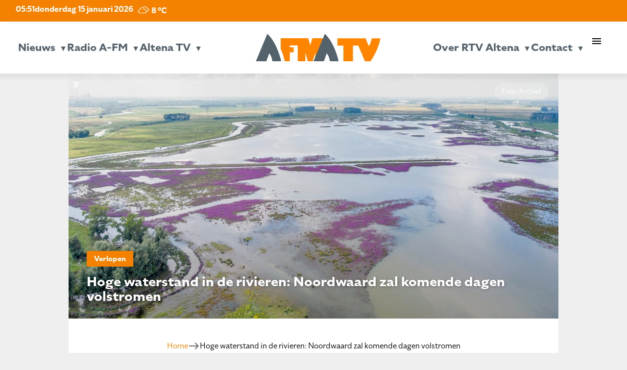

--- FILE ---
content_type: text/html; charset=UTF-8
request_url: https://www.radioafm.nl/2023/11/24/hoge-waterstand-in-de-rivieren-noordwaard-zal-komende-dagen-volstromen/
body_size: 17585
content:
<!doctype html>
<html class="no-js" lang="en" style="margin-top: 0px !important;">
<head>
  <meta charset="utf-8" />
  <meta name="viewport" content="width=device-width, initial-scale=1.0" />
	<script src="https://kit.fontawesome.com/75515594e7.js" crossorigin="anonymous"></script>
	<link rel="stylesheet" href="https://use.typekit.net/mes1pma.css">
	<link href="https://fonts.googleapis.com/icon?family=Material+Icons" rel="stylesheet">
  
	<meta name='robots' content='index, follow, max-image-preview:large, max-snippet:-1, max-video-preview:-1' />
	<style>img:is([sizes="auto" i], [sizes^="auto," i]) { contain-intrinsic-size: 3000px 1500px }</style>
	
	<!-- This site is optimized with the Yoast SEO plugin v26.1.1 - https://yoast.com/wordpress/plugins/seo/ -->
	<title>Hoge waterstand in de rivieren: Noordwaard zal komende dagen volstromen - Radio A-FM en Altena TV | De omroep voor Altena</title>
	<link rel="canonical" href="https://www.radioafm.nl/2023/11/24/hoge-waterstand-in-de-rivieren-noordwaard-zal-komende-dagen-volstromen/" />
	<meta property="og:locale" content="nl_NL" />
	<meta property="og:type" content="article" />
	<meta property="og:title" content="Hoge waterstand in de rivieren: Noordwaard zal komende dagen volstromen - Radio A-FM en Altena TV | De omroep voor Altena" />
	<meta property="og:url" content="https://www.radioafm.nl/2023/11/24/hoge-waterstand-in-de-rivieren-noordwaard-zal-komende-dagen-volstromen/" />
	<meta property="og:site_name" content="Radio A-FM en Altena TV | De omroep voor Altena" />
	<meta property="article:publisher" content="https://www.facebook.com/Radioafmnl/" />
	<meta property="article:published_time" content="2023-11-24T08:27:50+00:00" />
	<meta property="og:image" content="https://www.radioafm.nl/wp-content/uploads/2022/01/Foto-Hoogwaterstand-in-de-Noordwaard-Staatsbosbeheer-@Niels-Rietveld-Spot-on-Pictures-scaled-e1642521046946.jpg" />
	<meta property="og:image:width" content="1920" />
	<meta property="og:image:height" content="1430" />
	<meta property="og:image:type" content="image/jpeg" />
	<meta name="author" content="Michel Pruijmboom" />
	<meta name="twitter:card" content="summary_large_image" />
	<meta name="twitter:creator" content="@radioafmnl" />
	<meta name="twitter:site" content="@radioafmnl" />
	<meta name="twitter:label1" content="Geschreven door" />
	<meta name="twitter:data1" content="Michel Pruijmboom" />
	<script type="application/ld+json" class="yoast-schema-graph">{"@context":"https://schema.org","@graph":[{"@type":"WebPage","@id":"https://www.radioafm.nl/2023/11/24/hoge-waterstand-in-de-rivieren-noordwaard-zal-komende-dagen-volstromen/","url":"https://www.radioafm.nl/2023/11/24/hoge-waterstand-in-de-rivieren-noordwaard-zal-komende-dagen-volstromen/","name":"Hoge waterstand in de rivieren: Noordwaard zal komende dagen volstromen - Radio A-FM en Altena TV | De omroep voor Altena","isPartOf":{"@id":"https://www.radioafm.nl/#website"},"primaryImageOfPage":{"@id":"https://www.radioafm.nl/2023/11/24/hoge-waterstand-in-de-rivieren-noordwaard-zal-komende-dagen-volstromen/#primaryimage"},"image":{"@id":"https://www.radioafm.nl/2023/11/24/hoge-waterstand-in-de-rivieren-noordwaard-zal-komende-dagen-volstromen/#primaryimage"},"thumbnailUrl":"https://www.radioafm.nl/wp-content/uploads/2022/01/Foto-Hoogwaterstand-in-de-Noordwaard-Staatsbosbeheer-@Niels-Rietveld-Spot-on-Pictures-scaled-e1642521046946.jpg","datePublished":"2023-11-24T08:27:50+00:00","author":{"@id":"https://www.radioafm.nl/#/schema/person/b5c40256805625b7a4788de8386e5a9c"},"breadcrumb":{"@id":"https://www.radioafm.nl/2023/11/24/hoge-waterstand-in-de-rivieren-noordwaard-zal-komende-dagen-volstromen/#breadcrumb"},"inLanguage":"nl-NL","potentialAction":[{"@type":"ReadAction","target":["https://www.radioafm.nl/2023/11/24/hoge-waterstand-in-de-rivieren-noordwaard-zal-komende-dagen-volstromen/"]}]},{"@type":"ImageObject","inLanguage":"nl-NL","@id":"https://www.radioafm.nl/2023/11/24/hoge-waterstand-in-de-rivieren-noordwaard-zal-komende-dagen-volstromen/#primaryimage","url":"https://www.radioafm.nl/wp-content/uploads/2022/01/Foto-Hoogwaterstand-in-de-Noordwaard-Staatsbosbeheer-@Niels-Rietveld-Spot-on-Pictures-scaled-e1642521046946.jpg","contentUrl":"https://www.radioafm.nl/wp-content/uploads/2022/01/Foto-Hoogwaterstand-in-de-Noordwaard-Staatsbosbeheer-@Niels-Rietveld-Spot-on-Pictures-scaled-e1642521046946.jpg","width":1920,"height":1430},{"@type":"BreadcrumbList","@id":"https://www.radioafm.nl/2023/11/24/hoge-waterstand-in-de-rivieren-noordwaard-zal-komende-dagen-volstromen/#breadcrumb","itemListElement":[{"@type":"ListItem","position":1,"name":"Home","item":"https://www.radioafm.nl/"},{"@type":"ListItem","position":2,"name":"Hoge waterstand in de rivieren: Noordwaard zal komende dagen volstromen"}]},{"@type":"WebSite","@id":"https://www.radioafm.nl/#website","url":"https://www.radioafm.nl/","name":"Radio A-FM en Altena TV | De omroep voor Altena","description":"","potentialAction":[{"@type":"SearchAction","target":{"@type":"EntryPoint","urlTemplate":"https://www.radioafm.nl/?s={search_term_string}"},"query-input":{"@type":"PropertyValueSpecification","valueRequired":true,"valueName":"search_term_string"}}],"inLanguage":"nl-NL"},{"@type":"Person","@id":"https://www.radioafm.nl/#/schema/person/b5c40256805625b7a4788de8386e5a9c","name":"Michel Pruijmboom","image":{"@type":"ImageObject","inLanguage":"nl-NL","@id":"https://www.radioafm.nl/#/schema/person/image/","url":"https://secure.gravatar.com/avatar/0408d32c334e1c0718f9803ac413f1a6?s=96&d=mm&r=g","contentUrl":"https://secure.gravatar.com/avatar/0408d32c334e1c0718f9803ac413f1a6?s=96&d=mm&r=g","caption":"Michel Pruijmboom"},"url":"https://www.radioafm.nl/author/michel-pruijmboom/"}]}</script>
	<!-- / Yoast SEO plugin. -->


<link rel='dns-prefetch' href='//static.addtoany.com' />
<link rel='dns-prefetch' href='//code.jquery.com' />
<link rel='dns-prefetch' href='//fonts.googleapis.com' />
<script type="text/javascript">
/* <![CDATA[ */
window._wpemojiSettings = {"baseUrl":"https:\/\/s.w.org\/images\/core\/emoji\/15.0.3\/72x72\/","ext":".png","svgUrl":"https:\/\/s.w.org\/images\/core\/emoji\/15.0.3\/svg\/","svgExt":".svg","source":{"concatemoji":"https:\/\/www.radioafm.nl\/wp-includes\/js\/wp-emoji-release.min.js?ver=6.7.4"}};
/*! This file is auto-generated */
!function(i,n){var o,s,e;function c(e){try{var t={supportTests:e,timestamp:(new Date).valueOf()};sessionStorage.setItem(o,JSON.stringify(t))}catch(e){}}function p(e,t,n){e.clearRect(0,0,e.canvas.width,e.canvas.height),e.fillText(t,0,0);var t=new Uint32Array(e.getImageData(0,0,e.canvas.width,e.canvas.height).data),r=(e.clearRect(0,0,e.canvas.width,e.canvas.height),e.fillText(n,0,0),new Uint32Array(e.getImageData(0,0,e.canvas.width,e.canvas.height).data));return t.every(function(e,t){return e===r[t]})}function u(e,t,n){switch(t){case"flag":return n(e,"\ud83c\udff3\ufe0f\u200d\u26a7\ufe0f","\ud83c\udff3\ufe0f\u200b\u26a7\ufe0f")?!1:!n(e,"\ud83c\uddfa\ud83c\uddf3","\ud83c\uddfa\u200b\ud83c\uddf3")&&!n(e,"\ud83c\udff4\udb40\udc67\udb40\udc62\udb40\udc65\udb40\udc6e\udb40\udc67\udb40\udc7f","\ud83c\udff4\u200b\udb40\udc67\u200b\udb40\udc62\u200b\udb40\udc65\u200b\udb40\udc6e\u200b\udb40\udc67\u200b\udb40\udc7f");case"emoji":return!n(e,"\ud83d\udc26\u200d\u2b1b","\ud83d\udc26\u200b\u2b1b")}return!1}function f(e,t,n){var r="undefined"!=typeof WorkerGlobalScope&&self instanceof WorkerGlobalScope?new OffscreenCanvas(300,150):i.createElement("canvas"),a=r.getContext("2d",{willReadFrequently:!0}),o=(a.textBaseline="top",a.font="600 32px Arial",{});return e.forEach(function(e){o[e]=t(a,e,n)}),o}function t(e){var t=i.createElement("script");t.src=e,t.defer=!0,i.head.appendChild(t)}"undefined"!=typeof Promise&&(o="wpEmojiSettingsSupports",s=["flag","emoji"],n.supports={everything:!0,everythingExceptFlag:!0},e=new Promise(function(e){i.addEventListener("DOMContentLoaded",e,{once:!0})}),new Promise(function(t){var n=function(){try{var e=JSON.parse(sessionStorage.getItem(o));if("object"==typeof e&&"number"==typeof e.timestamp&&(new Date).valueOf()<e.timestamp+604800&&"object"==typeof e.supportTests)return e.supportTests}catch(e){}return null}();if(!n){if("undefined"!=typeof Worker&&"undefined"!=typeof OffscreenCanvas&&"undefined"!=typeof URL&&URL.createObjectURL&&"undefined"!=typeof Blob)try{var e="postMessage("+f.toString()+"("+[JSON.stringify(s),u.toString(),p.toString()].join(",")+"));",r=new Blob([e],{type:"text/javascript"}),a=new Worker(URL.createObjectURL(r),{name:"wpTestEmojiSupports"});return void(a.onmessage=function(e){c(n=e.data),a.terminate(),t(n)})}catch(e){}c(n=f(s,u,p))}t(n)}).then(function(e){for(var t in e)n.supports[t]=e[t],n.supports.everything=n.supports.everything&&n.supports[t],"flag"!==t&&(n.supports.everythingExceptFlag=n.supports.everythingExceptFlag&&n.supports[t]);n.supports.everythingExceptFlag=n.supports.everythingExceptFlag&&!n.supports.flag,n.DOMReady=!1,n.readyCallback=function(){n.DOMReady=!0}}).then(function(){return e}).then(function(){var e;n.supports.everything||(n.readyCallback(),(e=n.source||{}).concatemoji?t(e.concatemoji):e.wpemoji&&e.twemoji&&(t(e.twemoji),t(e.wpemoji)))}))}((window,document),window._wpemojiSettings);
/* ]]> */
</script>
<style id='wp-emoji-styles-inline-css' type='text/css'>

	img.wp-smiley, img.emoji {
		display: inline !important;
		border: none !important;
		box-shadow: none !important;
		height: 1em !important;
		width: 1em !important;
		margin: 0 0.07em !important;
		vertical-align: -0.1em !important;
		background: none !important;
		padding: 0 !important;
	}
</style>
<link rel='stylesheet' id='wp-block-library-css' href='https://www.radioafm.nl/wp-includes/css/dist/block-library/style.min.css?ver=6.7.4' type='text/css' media='all' />
<style id='feedzy-rss-feeds-loop-style-inline-css' type='text/css'>
.wp-block-feedzy-rss-feeds-loop{display:grid;gap:24px;grid-template-columns:repeat(1,1fr)}@media(min-width:782px){.wp-block-feedzy-rss-feeds-loop.feedzy-loop-columns-2,.wp-block-feedzy-rss-feeds-loop.feedzy-loop-columns-3,.wp-block-feedzy-rss-feeds-loop.feedzy-loop-columns-4,.wp-block-feedzy-rss-feeds-loop.feedzy-loop-columns-5{grid-template-columns:repeat(2,1fr)}}@media(min-width:960px){.wp-block-feedzy-rss-feeds-loop.feedzy-loop-columns-2{grid-template-columns:repeat(2,1fr)}.wp-block-feedzy-rss-feeds-loop.feedzy-loop-columns-3{grid-template-columns:repeat(3,1fr)}.wp-block-feedzy-rss-feeds-loop.feedzy-loop-columns-4{grid-template-columns:repeat(4,1fr)}.wp-block-feedzy-rss-feeds-loop.feedzy-loop-columns-5{grid-template-columns:repeat(5,1fr)}}.wp-block-feedzy-rss-feeds-loop .wp-block-image.is-style-rounded img{border-radius:9999px}.wp-block-feedzy-rss-feeds-loop .wp-block-image:has(:is(img:not([src]),img[src=""])){display:none}

</style>
<style id='classic-theme-styles-inline-css' type='text/css'>
/*! This file is auto-generated */
.wp-block-button__link{color:#fff;background-color:#32373c;border-radius:9999px;box-shadow:none;text-decoration:none;padding:calc(.667em + 2px) calc(1.333em + 2px);font-size:1.125em}.wp-block-file__button{background:#32373c;color:#fff;text-decoration:none}
</style>
<style id='global-styles-inline-css' type='text/css'>
:root{--wp--preset--aspect-ratio--square: 1;--wp--preset--aspect-ratio--4-3: 4/3;--wp--preset--aspect-ratio--3-4: 3/4;--wp--preset--aspect-ratio--3-2: 3/2;--wp--preset--aspect-ratio--2-3: 2/3;--wp--preset--aspect-ratio--16-9: 16/9;--wp--preset--aspect-ratio--9-16: 9/16;--wp--preset--color--black: #000000;--wp--preset--color--cyan-bluish-gray: #abb8c3;--wp--preset--color--white: #ffffff;--wp--preset--color--pale-pink: #f78da7;--wp--preset--color--vivid-red: #cf2e2e;--wp--preset--color--luminous-vivid-orange: #ff6900;--wp--preset--color--luminous-vivid-amber: #fcb900;--wp--preset--color--light-green-cyan: #7bdcb5;--wp--preset--color--vivid-green-cyan: #00d084;--wp--preset--color--pale-cyan-blue: #8ed1fc;--wp--preset--color--vivid-cyan-blue: #0693e3;--wp--preset--color--vivid-purple: #9b51e0;--wp--preset--gradient--vivid-cyan-blue-to-vivid-purple: linear-gradient(135deg,rgba(6,147,227,1) 0%,rgb(155,81,224) 100%);--wp--preset--gradient--light-green-cyan-to-vivid-green-cyan: linear-gradient(135deg,rgb(122,220,180) 0%,rgb(0,208,130) 100%);--wp--preset--gradient--luminous-vivid-amber-to-luminous-vivid-orange: linear-gradient(135deg,rgba(252,185,0,1) 0%,rgba(255,105,0,1) 100%);--wp--preset--gradient--luminous-vivid-orange-to-vivid-red: linear-gradient(135deg,rgba(255,105,0,1) 0%,rgb(207,46,46) 100%);--wp--preset--gradient--very-light-gray-to-cyan-bluish-gray: linear-gradient(135deg,rgb(238,238,238) 0%,rgb(169,184,195) 100%);--wp--preset--gradient--cool-to-warm-spectrum: linear-gradient(135deg,rgb(74,234,220) 0%,rgb(151,120,209) 20%,rgb(207,42,186) 40%,rgb(238,44,130) 60%,rgb(251,105,98) 80%,rgb(254,248,76) 100%);--wp--preset--gradient--blush-light-purple: linear-gradient(135deg,rgb(255,206,236) 0%,rgb(152,150,240) 100%);--wp--preset--gradient--blush-bordeaux: linear-gradient(135deg,rgb(254,205,165) 0%,rgb(254,45,45) 50%,rgb(107,0,62) 100%);--wp--preset--gradient--luminous-dusk: linear-gradient(135deg,rgb(255,203,112) 0%,rgb(199,81,192) 50%,rgb(65,88,208) 100%);--wp--preset--gradient--pale-ocean: linear-gradient(135deg,rgb(255,245,203) 0%,rgb(182,227,212) 50%,rgb(51,167,181) 100%);--wp--preset--gradient--electric-grass: linear-gradient(135deg,rgb(202,248,128) 0%,rgb(113,206,126) 100%);--wp--preset--gradient--midnight: linear-gradient(135deg,rgb(2,3,129) 0%,rgb(40,116,252) 100%);--wp--preset--font-size--small: 13px;--wp--preset--font-size--medium: 20px;--wp--preset--font-size--large: 36px;--wp--preset--font-size--x-large: 42px;--wp--preset--spacing--20: 0.44rem;--wp--preset--spacing--30: 0.67rem;--wp--preset--spacing--40: 1rem;--wp--preset--spacing--50: 1.5rem;--wp--preset--spacing--60: 2.25rem;--wp--preset--spacing--70: 3.38rem;--wp--preset--spacing--80: 5.06rem;--wp--preset--shadow--natural: 6px 6px 9px rgba(0, 0, 0, 0.2);--wp--preset--shadow--deep: 12px 12px 50px rgba(0, 0, 0, 0.4);--wp--preset--shadow--sharp: 6px 6px 0px rgba(0, 0, 0, 0.2);--wp--preset--shadow--outlined: 6px 6px 0px -3px rgba(255, 255, 255, 1), 6px 6px rgba(0, 0, 0, 1);--wp--preset--shadow--crisp: 6px 6px 0px rgba(0, 0, 0, 1);}:where(.is-layout-flex){gap: 0.5em;}:where(.is-layout-grid){gap: 0.5em;}body .is-layout-flex{display: flex;}.is-layout-flex{flex-wrap: wrap;align-items: center;}.is-layout-flex > :is(*, div){margin: 0;}body .is-layout-grid{display: grid;}.is-layout-grid > :is(*, div){margin: 0;}:where(.wp-block-columns.is-layout-flex){gap: 2em;}:where(.wp-block-columns.is-layout-grid){gap: 2em;}:where(.wp-block-post-template.is-layout-flex){gap: 1.25em;}:where(.wp-block-post-template.is-layout-grid){gap: 1.25em;}.has-black-color{color: var(--wp--preset--color--black) !important;}.has-cyan-bluish-gray-color{color: var(--wp--preset--color--cyan-bluish-gray) !important;}.has-white-color{color: var(--wp--preset--color--white) !important;}.has-pale-pink-color{color: var(--wp--preset--color--pale-pink) !important;}.has-vivid-red-color{color: var(--wp--preset--color--vivid-red) !important;}.has-luminous-vivid-orange-color{color: var(--wp--preset--color--luminous-vivid-orange) !important;}.has-luminous-vivid-amber-color{color: var(--wp--preset--color--luminous-vivid-amber) !important;}.has-light-green-cyan-color{color: var(--wp--preset--color--light-green-cyan) !important;}.has-vivid-green-cyan-color{color: var(--wp--preset--color--vivid-green-cyan) !important;}.has-pale-cyan-blue-color{color: var(--wp--preset--color--pale-cyan-blue) !important;}.has-vivid-cyan-blue-color{color: var(--wp--preset--color--vivid-cyan-blue) !important;}.has-vivid-purple-color{color: var(--wp--preset--color--vivid-purple) !important;}.has-black-background-color{background-color: var(--wp--preset--color--black) !important;}.has-cyan-bluish-gray-background-color{background-color: var(--wp--preset--color--cyan-bluish-gray) !important;}.has-white-background-color{background-color: var(--wp--preset--color--white) !important;}.has-pale-pink-background-color{background-color: var(--wp--preset--color--pale-pink) !important;}.has-vivid-red-background-color{background-color: var(--wp--preset--color--vivid-red) !important;}.has-luminous-vivid-orange-background-color{background-color: var(--wp--preset--color--luminous-vivid-orange) !important;}.has-luminous-vivid-amber-background-color{background-color: var(--wp--preset--color--luminous-vivid-amber) !important;}.has-light-green-cyan-background-color{background-color: var(--wp--preset--color--light-green-cyan) !important;}.has-vivid-green-cyan-background-color{background-color: var(--wp--preset--color--vivid-green-cyan) !important;}.has-pale-cyan-blue-background-color{background-color: var(--wp--preset--color--pale-cyan-blue) !important;}.has-vivid-cyan-blue-background-color{background-color: var(--wp--preset--color--vivid-cyan-blue) !important;}.has-vivid-purple-background-color{background-color: var(--wp--preset--color--vivid-purple) !important;}.has-black-border-color{border-color: var(--wp--preset--color--black) !important;}.has-cyan-bluish-gray-border-color{border-color: var(--wp--preset--color--cyan-bluish-gray) !important;}.has-white-border-color{border-color: var(--wp--preset--color--white) !important;}.has-pale-pink-border-color{border-color: var(--wp--preset--color--pale-pink) !important;}.has-vivid-red-border-color{border-color: var(--wp--preset--color--vivid-red) !important;}.has-luminous-vivid-orange-border-color{border-color: var(--wp--preset--color--luminous-vivid-orange) !important;}.has-luminous-vivid-amber-border-color{border-color: var(--wp--preset--color--luminous-vivid-amber) !important;}.has-light-green-cyan-border-color{border-color: var(--wp--preset--color--light-green-cyan) !important;}.has-vivid-green-cyan-border-color{border-color: var(--wp--preset--color--vivid-green-cyan) !important;}.has-pale-cyan-blue-border-color{border-color: var(--wp--preset--color--pale-cyan-blue) !important;}.has-vivid-cyan-blue-border-color{border-color: var(--wp--preset--color--vivid-cyan-blue) !important;}.has-vivid-purple-border-color{border-color: var(--wp--preset--color--vivid-purple) !important;}.has-vivid-cyan-blue-to-vivid-purple-gradient-background{background: var(--wp--preset--gradient--vivid-cyan-blue-to-vivid-purple) !important;}.has-light-green-cyan-to-vivid-green-cyan-gradient-background{background: var(--wp--preset--gradient--light-green-cyan-to-vivid-green-cyan) !important;}.has-luminous-vivid-amber-to-luminous-vivid-orange-gradient-background{background: var(--wp--preset--gradient--luminous-vivid-amber-to-luminous-vivid-orange) !important;}.has-luminous-vivid-orange-to-vivid-red-gradient-background{background: var(--wp--preset--gradient--luminous-vivid-orange-to-vivid-red) !important;}.has-very-light-gray-to-cyan-bluish-gray-gradient-background{background: var(--wp--preset--gradient--very-light-gray-to-cyan-bluish-gray) !important;}.has-cool-to-warm-spectrum-gradient-background{background: var(--wp--preset--gradient--cool-to-warm-spectrum) !important;}.has-blush-light-purple-gradient-background{background: var(--wp--preset--gradient--blush-light-purple) !important;}.has-blush-bordeaux-gradient-background{background: var(--wp--preset--gradient--blush-bordeaux) !important;}.has-luminous-dusk-gradient-background{background: var(--wp--preset--gradient--luminous-dusk) !important;}.has-pale-ocean-gradient-background{background: var(--wp--preset--gradient--pale-ocean) !important;}.has-electric-grass-gradient-background{background: var(--wp--preset--gradient--electric-grass) !important;}.has-midnight-gradient-background{background: var(--wp--preset--gradient--midnight) !important;}.has-small-font-size{font-size: var(--wp--preset--font-size--small) !important;}.has-medium-font-size{font-size: var(--wp--preset--font-size--medium) !important;}.has-large-font-size{font-size: var(--wp--preset--font-size--large) !important;}.has-x-large-font-size{font-size: var(--wp--preset--font-size--x-large) !important;}
:where(.wp-block-post-template.is-layout-flex){gap: 1.25em;}:where(.wp-block-post-template.is-layout-grid){gap: 1.25em;}
:where(.wp-block-columns.is-layout-flex){gap: 2em;}:where(.wp-block-columns.is-layout-grid){gap: 2em;}
:root :where(.wp-block-pullquote){font-size: 1.5em;line-height: 1.6;}
</style>
<link rel='stylesheet' id='mptt-style-css' href='https://www.radioafm.nl/wp-content/plugins/mp-timetable/media/css/style.css?ver=2.4.15' type='text/css' media='all' />
<link rel='stylesheet' id='responsive-lightbox-swipebox-css' href='https://www.radioafm.nl/wp-content/plugins/responsive-lightbox/assets/swipebox/swipebox.min.css?ver=1.5.2' type='text/css' media='all' />
<link rel='stylesheet' id='simple-weather-css' href='https://www.radioafm.nl/wp-content/plugins/simple-weather/css/simple-weather.css?ver=4.0' type='text/css' media='all' />
<link rel='stylesheet' id='materialicons_css-css' href='https://fonts.googleapis.com/icon?family=Material+Icons&#038;ver=6.7.4' type='text/css' media='all' />
<link rel='stylesheet' id='theme_css-css' href='https://www.radioafm.nl/wp-content/themes/RTV_Altena_WP_Theme/style.css?ver=6.7.4' async='async' type='text/css' media='all' />
<link rel='stylesheet' id='no_framework_css-css' href='https://www.radioafm.nl/wp-content/themes/RTV_Altena_WP_Theme/framework/_framework.css?ver=6.7.4' async='async' type='text/css' media='all' />
<link rel='stylesheet' id='no_library_aos_css-css' href='https://www.radioafm.nl/wp-content/themes/RTV_Altena_WP_Theme/libraries/aos/_aos.css?ver=6.7.4' async='async' type='text/css' media='all' />
<link rel='stylesheet' id='no_library_slick_css-css' href='https://www.radioafm.nl/wp-content/themes/RTV_Altena_WP_Theme/libraries/slick/_slick.css?ver=6.7.4' async='async' type='text/css' media='all' />
<link rel='stylesheet' id='no_templates_footer_css-css' href='https://www.radioafm.nl/wp-content/themes/RTV_Altena_WP_Theme/templates/footer/_footer.css?ver=6.7.4' async='async' type='text/css' media='all' />
<link rel='stylesheet' id='no_templates_header_css-css' href='https://www.radioafm.nl/wp-content/themes/RTV_Altena_WP_Theme/templates/header/_header.css?ver=6.7.4' async='async' type='text/css' media='all' />
<link rel='stylesheet' id='no_templates_nav_css-css' href='https://www.radioafm.nl/wp-content/themes/RTV_Altena_WP_Theme/templates/nav/_nav.css?ver=6.7.4' async='async' type='text/css' media='all' />
<link rel='stylesheet' id='addtoany-css' href='https://www.radioafm.nl/wp-content/plugins/add-to-any/addtoany.min.css?ver=1.16' type='text/css' media='all' />
<script type="text/javascript" src="https://code.jquery.com/jquery-3.7.0.min.js" id="jquery-js"></script>
<script type="text/javascript" id="file_uploads_nfpluginsettings-js-extra">
/* <![CDATA[ */
var params = {"clearLogRestUrl":"https:\/\/www.radioafm.nl\/wp-json\/nf-file-uploads\/debug-log\/delete-all","clearLogButtonId":"file_uploads_clear_debug_logger","downloadLogRestUrl":"https:\/\/www.radioafm.nl\/wp-json\/nf-file-uploads\/debug-log\/get-all","downloadLogButtonId":"file_uploads_download_debug_logger"};
/* ]]> */
</script>
<script type="text/javascript" src="https://www.radioafm.nl/wp-content/plugins/ninja-forms-uploads/assets/js/nfpluginsettings.js?ver=3.3.23" id="file_uploads_nfpluginsettings-js"></script>
<script type="text/javascript" id="addtoany-core-js-before">
/* <![CDATA[ */
window.a2a_config=window.a2a_config||{};a2a_config.callbacks=[];a2a_config.overlays=[];a2a_config.templates={};a2a_localize = {
	Share: "Delen",
	Save: "Bewaren",
	Subscribe: "Inschrijven",
	Email: "E-mail",
	Bookmark: "Bookmark",
	ShowAll: "Alles weergeven",
	ShowLess: "Niet alles weergeven",
	FindServices: "Vind dienst(en)",
	FindAnyServiceToAddTo: "Vind direct een dienst om aan toe te voegen",
	PoweredBy: "Mede mogelijk gemaakt door",
	ShareViaEmail: "Delen per e-mail",
	SubscribeViaEmail: "Abonneren via e-mail",
	BookmarkInYourBrowser: "Bookmark in uw browser",
	BookmarkInstructions: "Druk op Ctrl+D of \u2318+D om deze pagina te bookmarken",
	AddToYourFavorites: "Voeg aan uw favorieten toe",
	SendFromWebOrProgram: "Stuur vanuit elk e-mailadres of e-mail programma",
	EmailProgram: "E-mail programma",
	More: "Meer&#8230;",
	ThanksForSharing: "Bedankt voor het delen!",
	ThanksForFollowing: "Dank voor het volgen!"
};
/* ]]> */
</script>
<script type="text/javascript" defer src="https://static.addtoany.com/menu/page.js" id="addtoany-core-js"></script>
<script type="text/javascript" defer src="https://www.radioafm.nl/wp-content/plugins/add-to-any/addtoany.min.js?ver=1.1" id="addtoany-jquery-js"></script>
<script type="text/javascript" src="https://www.radioafm.nl/wp-content/plugins/alligator-popup/js/popup.js?ver=2.0.0" id="popup-js"></script>
<script type="text/javascript" src="https://www.radioafm.nl/wp-content/plugins/responsive-lightbox/assets/swipebox/jquery.swipebox.min.js?ver=1.5.2" id="responsive-lightbox-swipebox-js"></script>
<script type="text/javascript" src="https://www.radioafm.nl/wp-includes/js/underscore.min.js?ver=1.13.7" id="underscore-js"></script>
<script type="text/javascript" src="https://www.radioafm.nl/wp-content/plugins/responsive-lightbox/assets/infinitescroll/infinite-scroll.pkgd.min.js?ver=4.0.1" id="responsive-lightbox-infinite-scroll-js"></script>
<script type="text/javascript" id="responsive-lightbox-js-before">
/* <![CDATA[ */
var rlArgs = {"script":"swipebox","selector":"lightbox","customEvents":"","activeGalleries":true,"animation":true,"hideCloseButtonOnMobile":false,"removeBarsOnMobile":false,"hideBars":true,"hideBarsDelay":5000,"videoMaxWidth":1080,"useSVG":true,"loopAtEnd":false,"woocommerce_gallery":false,"ajaxurl":"https:\/\/www.radioafm.nl\/wp-admin\/admin-ajax.php","nonce":"e67f2edb46","preview":false,"postId":29620,"scriptExtension":false};
/* ]]> */
</script>
<script type="text/javascript" src="https://www.radioafm.nl/wp-content/plugins/responsive-lightbox/js/front.js?ver=2.5.3" id="responsive-lightbox-js"></script>
<link rel="https://api.w.org/" href="https://www.radioafm.nl/wp-json/" /><link rel="alternate" title="JSON" type="application/json" href="https://www.radioafm.nl/wp-json/wp/v2/posts/29620" /><link rel="EditURI" type="application/rsd+xml" title="RSD" href="https://www.radioafm.nl/xmlrpc.php?rsd" />
<meta name="generator" content="WordPress 6.7.4" />
<link rel='shortlink' href='https://www.radioafm.nl/?p=29620' />
<link rel="alternate" title="oEmbed (JSON)" type="application/json+oembed" href="https://www.radioafm.nl/wp-json/oembed/1.0/embed?url=https%3A%2F%2Fwww.radioafm.nl%2F2023%2F11%2F24%2Fhoge-waterstand-in-de-rivieren-noordwaard-zal-komende-dagen-volstromen%2F" />
<link rel="alternate" title="oEmbed (XML)" type="text/xml+oembed" href="https://www.radioafm.nl/wp-json/oembed/1.0/embed?url=https%3A%2F%2Fwww.radioafm.nl%2F2023%2F11%2F24%2Fhoge-waterstand-in-de-rivieren-noordwaard-zal-komende-dagen-volstromen%2F&#038;format=xml" />
<!-- Global site tag (gtag.js) - Google Analytics -->
<script async src="https://www.googletagmanager.com/gtag/js?id=UA-72504692-2"></script>
<script>
  window.dataLayer = window.dataLayer || [];
  function gtag(){dataLayer.push(arguments);}
  gtag('js', new Date());

  gtag('config', 'UA-72504692-2');
</script>

<style type="text/css">
.feedzy-rss-link-icon:after {
	content: url("https://www.radioafm.nl/wp-content/plugins/feedzy-rss-feeds/img/external-link.png");
	margin-left: 3px;
}
</style>
		<noscript><style type="text/css">.mptt-shortcode-wrapper .mptt-shortcode-table:first-of-type{display:table!important}.mptt-shortcode-wrapper .mptt-shortcode-table .mptt-event-container:hover{height:auto!important;min-height:100%!important}body.mprm_ie_browser .mptt-shortcode-wrapper .mptt-event-container{height:auto!important}@media (max-width:767px){.mptt-shortcode-wrapper .mptt-shortcode-table:first-of-type{display:none!important}}</style></noscript>  <script async src="https://www.googletagmanager.com/gtag/js?id=GA_MEASUREMENT_ID"></script>
  <script>
    window.dataLayer = window.dataLayer || [];
    function gtag()
    {
      dataLayer.push(arguments);
    }
    gtag('js', new Date());
    gtag('config', 'GA_MEASUREMENT_ID');
  </script>
<link rel="icon" href="https://www.radioafm.nl/wp-content/uploads/2024/12/cropped-rtv-A-32x32.png" sizes="32x32" />
<link rel="icon" href="https://www.radioafm.nl/wp-content/uploads/2024/12/cropped-rtv-A-192x192.png" sizes="192x192" />
<link rel="apple-touch-icon" href="https://www.radioafm.nl/wp-content/uploads/2024/12/cropped-rtv-A-180x180.png" />
<meta name="msapplication-TileImage" content="https://www.radioafm.nl/wp-content/uploads/2024/12/cropped-rtv-A-270x270.png" />
</head>
<body data-rsssl=1 class="post-template-default single single-post postid-29620 single-format-standard"><nav>
	<top-nav>
		<top-nav-left>
			<span class="tijd">05:51</span><span class="datum desktop">donderdag 15 januari 2026</span><span class="datum mobile">15 januari 2026</span><div id="simple-weather--5f2768a28a8221728943c657d3c6a83a" class="simple-weather simple-weather--vue" :style="atts.inline_css">
  <template v-if="style !== 'widget'">
    <span v-if="hasCurrentWeather()" class="simple-weather__day simple-weather__day--current">
      <span v-if="filter_var(atts.show_units)" class="simple-weather__date">{{current_weather.dt | moment( atts.date )}}</span>
      <i class="sw" :class="getWeatherIcon(current_weather)"></i>
      <em class="simple-weather__temp">{{current_weather.temp | temp}} &deg;<template v-if="filter_var(atts.show_units)">{{units}}</template>
      </em>
    </span>
    <template v-if="weather_feed">
      <span v-for="(day, index) in weather_feed" v-if="isDayVisible(index, day)" class="simple-weather__day">
        <span v-if="filter_var(atts.show_units)" class="simple-weather__date">{{day.dt | moment(atts.date)}}</span>
        <i class="sw" :class="getWeatherIcon(day)"></i>
        <em class="simple-weather__temp">{{day.temp | temp}} &deg;<em class="simple-weather__temp-min" v-if="filter_var(atts.night)">{{day.temp_min | temp}} &deg;</em><template v-if="filter_var(atts.show_units)">{{units}}</template></em>
      </span>
    </template>
    <template v-else>
      <span v-html="error" class="error"></span>
    </template>
  </template>
  <template v-else>
    <div class="simple-weather-widget" v-if="current_weather.name || weather_feed" :class="atts.inline_css ? 'simple-weather-widget--bg' : ''">
      <h4 class='widget_title' v-if="atts.title || current_weather.name" v-text="atts.title ? atts.title : current_weather.name"></h4>
      <div class="temp">
        <span v-if="current_weather.temp" class="degrees">{{current_weather.temp | temp}} &deg;</span>
        <span class="details">
          <template v-if="current_weather.humidity">Humidity: <em class="float-right">{{current_weather.humidity}}%</em><br></template>
          <template v-if="current_weather.clouds">Clouds: <em class="float-right">{{current_weather.clouds}}%</em><br></template>
          <template v-if="current_weather.wind">Wind <small>({{current_weather.wind.deg}})</small>:
          <em class="float-right">{{current_weather.wind.speed}}<small>{{units_wind}}</small></em></template>
        </span>
      </div>
      <div class="summary">{{current_weather.desc}}</div>
      <div class="simple-weather-table" v-if="weather_feed">
        <div v-for="(day, index) in weather_feed" v-if="index < atts.days" class="simple-weather-table__row">
					<div class="simple-weather-table__date">{{day.dt | moment(atts.date)}}</div>
					<div class="simple-weather-table__icon"><i class="sw" :class="getWeatherIcon(day)"></i></div>
					<div class="simple-weather-table__temp">
            {{day.temp | temp}}&deg;
            <span class="simple-weather-table__temp-min">{{day.temp_min | temp}} &deg;</span>
          </div>
        </div>
      </div>
    </div>
  </template>
</div>
		</top-nav-left>
		<top-nav-right>
		</top-nav-right>
	</top-nav>
	<bottom-nav>
		<bottom-nav-left>
		<ul class="desktop-menu"><li class="menu-item has-sub"><a href="https://www.radioafm.nl/nieuws/">Nieuws</a><ul class="sub-menu"><li>
							<a href="https://www.radioafm.nl/nieuws/">Nieuws </a>
							</li><li>
							<a href="https://www.radioafm.nl/nieuws/lokaal-nieuws/">Lokaal nieuws </a>
							</li><li>
							<a href="https://www.radioafm.nl/nieuws/regio-info/">Regio info </a>
							</li><li>
							<a href="https://www.radioafm.nl/nieuws/sport-nieuws/">Sport nieuws </a>
							</li><li>
							<a href="https://www.radioafm.nl/nieuws/hulpdiensten/">Hulpdiensten </a>
							</li><li>
							<a href="https://www.radioafm.nl/nieuws/archief/">Archief </a>
							</li></ul></li><li class="menu-item has-sub"><a href="https://www.radioafm.nl/radio-a-fm/">Radio A-FM</a><ul class="sub-menu"><li>
							<a href="https://www.radioafm.nl/radio-a-fm/">Radio A-FM </a>
							</li><li>
							<a href="https://www.radioafm.nl/radio-a-fm/live-radio/">Live radio </a>
							</li><li>
							<a href="https://www.radioafm.nl/radio-a-fm/radio-programmas/">Radio programma&#8217;s </a>
							</li><li>
							<a href="https://www.radioafm.nl/radio-a-fm/uitzendgegevens/">Uitzendgegevens </a>
							</li><li>
							<a href="https://www.radioafm.nl/radio-a-fm/uitzending-gemist/">Uitzending gemist </a>
							</li><li>
							<a href="https://www.radioafm.nl/radio-a-fm/weekprogrammering/">Programmering </a>
							</li></ul></li><li class="menu-item has-sub"><a href="https://www.radioafm.nl/altena-tv/">Altena TV</a><ul class="sub-menu"><li>
							<a href="https://www.radioafm.nl/altena-tv/">Altena TV </a>
							</li><li>
							<a href="https://www.radioafm.nl/altena-tv/live-televisie/">Live televisie </a>
							</li><li>
							<a href="https://www.radioafm.nl/altena-tv/video-reportages/">Video Reportages </a>
							</li><li>
							<a href="https://www.radioafm.nl/altena-tv/programmering/">Programmering </a>
							</li><li>
							<a href="https://www.radioafm.nl/altena-tv/anders-door-altena/">Anders door Altena </a>
							</li></ul></li></ul>		</bottom-nav-left>
		<bottom-nav-center>
			<a href="https://www.radioafm.nl" class="AFM-logo"><img src="https://www.radioafm.nl/wp-content/themes/RTV_Altena_WP_Theme/assets/img/website_AFM.svg" height="100%" width="auto" style="min-height: 2.5rem; aspect-ratio: 2 / 1;" alt="AFM"/></a>
			<a href="https://www.radioafm.nl" class="ATV-logo"><img src="https://www.radioafm.nl/wp-content/themes/RTV_Altena_WP_Theme/assets/img/website_ATV.svg" height="100%" width="auto" style="min-height: 2.5rem; aspect-ratio: 2 / 1;" alt="ATV" /></a>
		</bottom-nav-center>
		<bottom-nav-right>
			<ul class="side-menu"><li class="sidemenu-item has-sub"><a href="https://www.radioafm.nl/over-rtv-altena/">Over RTV Altena</a><ul class="sub-menu"><li>
							<a href="https://www.radioafm.nl/over-rtv-altena/">Over RTV Altena </a>
							</li><li>
							<a href="https://www.radioafm.nl/over-rtv-altena/altena-2019/">Over de Gemeente Altena </a>
							</li><li>
							<a href="https://www.radioafm.nl/over-rtv-altena/pbo/">pbo (Programmabeleid Bepalend Orgaan) </a>
							</li><li>
							<a href="https://www.radioafm.nl/over-rtv-altena/samenstelling-pbo/">Samenstelling pbo </a>
							</li><li>
							<a href="https://www.radioafm.nl/over-rtv-altena/anbi/">ANBI </a>
							</li><li>
							<a href="https://www.radioafm.nl/a-fm-app/">Smartphone App </a>
							</li></ul></li><li class="sidemenu-item has-sub"><a href="https://www.radioafm.nl/contact/">Contact</a><ul class="sub-menu"><li>
							<a href="https://www.radioafm.nl/contact/">Contact </a>
							</li><li>
							<a href="https://www.radioafm.nl/contact/adverteren/">Adverteren </a>
							</li><li>
							<a href="https://www.radioafm.nl/contact/redactie/">Redactie </a>
							</li><li>
							<a href="https://www.radioafm.nl/contact/vacatures/">Vacatures </a>
							</li></ul></li></ul>			<nav-button>
				<span class="material-icons open">menu</span>
				<span class="material-icons close">close</span>
			</nav-button>
		</bottom-nav-right>
	</bottom-nav>
</nav>
<mobile-navigation>
	<mobile-navigation-inner>
		<ul class="mobile-menu"><li class="menu-item has-sub"><a href="https://www.radioafm.nl/nieuws/">Nieuws</a> <span class="material-icons submenu-button-7589">arrow_forward</span><ul class="sub-menu submenu-7589">
						<p><span class="submenu-close material-icons">arrow_back</span> Ga terug</p><li>
							<a href="https://www.radioafm.nl/nieuws/">Nieuws </a>
							</li><li>
							<a href="https://www.radioafm.nl/nieuws/lokaal-nieuws/">Lokaal nieuws </a>
							</li><li>
							<a href="https://www.radioafm.nl/nieuws/regio-info/">Regio info </a>
							</li><li>
							<a href="https://www.radioafm.nl/nieuws/sport-nieuws/">Sport nieuws </a>
							</li><li>
							<a href="https://www.radioafm.nl/nieuws/hulpdiensten/">Hulpdiensten </a>
							</li><li>
							<a href="https://www.radioafm.nl/nieuws/archief/">Archief </a>
							</li></ul>
					<script>
						$(document).ready(
						function()
							{
							$(".submenu-button-7589").click(function(){ $(".submenu-7589").addClass("active"); });
							$(".submenu-close").click(function(){ $(".sub-menu").removeClass("active"); });
						});
					</script></li><li class="menu-item has-sub"><a href="https://www.radioafm.nl/radio-a-fm/">Radio A-FM</a> <span class="material-icons submenu-button-0954">arrow_forward</span><ul class="sub-menu submenu-0954">
						<p><span class="submenu-close material-icons">arrow_back</span> Ga terug</p><li>
							<a href="https://www.radioafm.nl/radio-a-fm/">Radio A-FM </a>
							</li><li>
							<a href="https://www.radioafm.nl/radio-a-fm/live-radio/">Live radio </a>
							</li><li>
							<a href="https://www.radioafm.nl/radio-a-fm/radio-programmas/">Radio programma&#8217;s </a>
							</li><li>
							<a href="https://www.radioafm.nl/radio-a-fm/uitzendgegevens/">Uitzendgegevens </a>
							</li><li>
							<a href="https://www.radioafm.nl/radio-a-fm/uitzending-gemist/">Uitzending gemist </a>
							</li><li>
							<a href="https://www.radioafm.nl/radio-a-fm/weekprogrammering/">Programmering </a>
							</li></ul>
					<script>
						$(document).ready(
						function()
							{
							$(".submenu-button-0954").click(function(){ $(".submenu-0954").addClass("active"); });
							$(".submenu-close").click(function(){ $(".sub-menu").removeClass("active"); });
						});
					</script></li><li class="menu-item has-sub"><a href="https://www.radioafm.nl/altena-tv/">Altena TV</a> <span class="material-icons submenu-button-2975">arrow_forward</span><ul class="sub-menu submenu-2975">
						<p><span class="submenu-close material-icons">arrow_back</span> Ga terug</p><li>
							<a href="https://www.radioafm.nl/altena-tv/">Altena TV </a>
							</li><li>
							<a href="https://www.radioafm.nl/altena-tv/live-televisie/">Live televisie </a>
							</li><li>
							<a href="https://www.radioafm.nl/altena-tv/video-reportages/">Video Reportages </a>
							</li><li>
							<a href="https://www.radioafm.nl/altena-tv/programmering/">Programmering </a>
							</li><li>
							<a href="https://www.radioafm.nl/altena-tv/anders-door-altena/">Anders door Altena </a>
							</li></ul>
					<script>
						$(document).ready(
						function()
							{
							$(".submenu-button-2975").click(function(){ $(".submenu-2975").addClass("active"); });
							$(".submenu-close").click(function(){ $(".sub-menu").removeClass("active"); });
						});
					</script></li></ul>
			<ul class="mobile-side-menu"><li class="sidemenu-item"><a href="https://www.radioafm.nl/over-rtv-altena/">Over RTV Altena</a></li><li class="sidemenu-item"><a href="https://www.radioafm.nl/contact/">Contact</a></li></ul>	</mobile-navigation-inner>
</mobile-navigation>
<aside class="nav-hover-overlay"></aside>
<aside class="page-overlay"></aside><main class="single-nieuws">
	<advertentie-prime></advertentie-prime>
	<article>
		<article-header>
			<foto-copyright>Foto: Archief</foto-copyright><img src="https://www.radioafm.nl/wp-content/uploads/2022/01/Foto-Hoogwaterstand-in-de-Noordwaard-Staatsbosbeheer-@Niels-Rietveld-Spot-on-Pictures-scaled-e1642521046946.jpg" sizes="100vw" srcset="https://www.radioafm.nl/wp-content/uploads/2022/01/Foto-Hoogwaterstand-in-de-Noordwaard-Staatsbosbeheer-@Niels-Rietveld-Spot-on-Pictures-scaled-e1642521046946.jpg 500w, https://www.radioafm.nl/wp-content/uploads/2022/01/Foto-Hoogwaterstand-in-de-Noordwaard-Staatsbosbeheer-@Niels-Rietveld-Spot-on-Pictures-scaled-e1642521046946.jpg 1000w, https://www.radioafm.nl/wp-content/uploads/2022/01/Foto-Hoogwaterstand-in-de-Noordwaard-Staatsbosbeheer-@Niels-Rietveld-Spot-on-Pictures-scaled-e1642521046946.jpg 1500w, https://www.radioafm.nl/wp-content/uploads/2022/01/Foto-Hoogwaterstand-in-de-Noordwaard-Staatsbosbeheer-@Niels-Rietveld-Spot-on-Pictures-scaled-e1642521046946.jpg 2000w" alt="Hoge waterstand in de rivieren: Noordwaard zal komende dagen volstromen" />
			<header-content><span class="category-label">Verlopen</span><h1>Hoge waterstand in de rivieren: Noordwaard zal komende dagen volstromen</h1>
			</header-content>
		</article-header><div id="breadcrumbs"><span><span><a href="https://www.radioafm.nl/">Home</a></span> <span class="material-icons"> east </span> <span class="breadcrumb_last" aria-current="page">Hoge waterstand in de rivieren: Noordwaard zal komende dagen volstromen</span></span></div><div class="opening">WERKENDAM - In verband met de hoge waterstand in de rivieren zal de Noordwaard bij Werkendam de komende dagen volstromen. Volgens de huidige verwachtingen stijgt het waterpeil in de Nieuwe Merwede tot een hoogte van 2,30 meter boven NAP.</div><div class="inhoud"><p>Dit is hoger dan de drempel langs de Bandijk bij de Noordwaard en de drempel zal daardoor overstromen. Het is nu de derde keer dat de Noordwaard volstroomt sinds de Noordwaard in 2015 als overstroomgebied werd opgeleverd. Eerder gebeurde dit in februari 202 en februari 2023.</p>
<p>Staatsbosbeheer adviseert bezoekers om niet het gebied in te trekken. Staatsbosbeheer waarschuwt dat wegen niet tot slecht begaanbaar zijn en boomstammen en grote hoeveelheden riet op de wegen terecht kunnen komen. De organisatie sluit de Deeneplaatweg af, zodat dieren in dit hoger gelegen gebied een veilig heenkomen kunnen vinden.</p>
</div><div class="grey-box">
			<span class="placed-date"><span>Geplaatst op:</span> <span>24 november 2023</span></span>
			<span class="social-sharing"><span>Deel dit bericht:</span> <span><div class="addtoany_shortcode"><div class="a2a_kit a2a_kit_size_30 addtoany_list" data-a2a-url="https://www.radioafm.nl/2023/11/24/hoge-waterstand-in-de-rivieren-noordwaard-zal-komende-dagen-volstromen/" data-a2a-title="Hoge waterstand in de rivieren: Noordwaard zal komende dagen volstromen"><a class="a2a_button_facebook" href="https://www.addtoany.com/add_to/facebook?linkurl=https%3A%2F%2Fwww.radioafm.nl%2F2023%2F11%2F24%2Fhoge-waterstand-in-de-rivieren-noordwaard-zal-komende-dagen-volstromen%2F&amp;linkname=Hoge%20waterstand%20in%20de%20rivieren%3A%20Noordwaard%20zal%20komende%20dagen%20volstromen" title="Facebook" rel="nofollow noopener" target="_blank"></a><a class="a2a_button_twitter" href="https://www.addtoany.com/add_to/twitter?linkurl=https%3A%2F%2Fwww.radioafm.nl%2F2023%2F11%2F24%2Fhoge-waterstand-in-de-rivieren-noordwaard-zal-komende-dagen-volstromen%2F&amp;linkname=Hoge%20waterstand%20in%20de%20rivieren%3A%20Noordwaard%20zal%20komende%20dagen%20volstromen" title="Twitter" rel="nofollow noopener" target="_blank"></a><a class="a2a_button_linkedin" href="https://www.addtoany.com/add_to/linkedin?linkurl=https%3A%2F%2Fwww.radioafm.nl%2F2023%2F11%2F24%2Fhoge-waterstand-in-de-rivieren-noordwaard-zal-komende-dagen-volstromen%2F&amp;linkname=Hoge%20waterstand%20in%20de%20rivieren%3A%20Noordwaard%20zal%20komende%20dagen%20volstromen" title="LinkedIn" rel="nofollow noopener" target="_blank"></a><a class="a2a_dd addtoany_share_save addtoany_share" href="https://www.addtoany.com/share"></a></div></div></span></span>
		</div></article>
	<advertentie-twee></advertentie-twee>
	<meer-nieuws>
		<h3>Meer nieuws? <a href="https://www.radioafm.nl/nieuws/" class="meer-button"><i>Nieuwsoverzicht </i><span class="material-icons">chevron_right</span></a></h3><a href="https://www.radioafm.nl/2026/01/08/voetbalwedstrijden-kozakken-boys-en-achilles-veen-afgelast/" class="highlight-item">
			<highlight-item-image><img src="https://www.radioafm.nl/wp-content/uploads/2022/01/Foto-Hoogwaterstand-in-de-Noordwaard-Staatsbosbeheer-@Niels-Rietveld-Spot-on-Pictures-scaled-e1642521046946.jpg" sizes="100vw" srcset="https://www.radioafm.nl/wp-content/uploads/2018/03/soccer-ball-and-grass-1550139.jpg 500w, https://www.radioafm.nl/wp-content/uploads/2018/03/soccer-ball-and-grass-1550139.jpg 1000w, https://www.radioafm.nl/wp-content/uploads/2018/03/soccer-ball-and-grass-1550139.jpg 1500w, https://www.radioafm.nl/wp-content/uploads/2018/03/soccer-ball-and-grass-1550139.jpg 2000w" alt="Hoge waterstand in de rivieren: Noordwaard zal komende dagen volstromen" />
				<highlight-item-image-overlay></highlight-item-image-overlay>
			</highlight-item-image>
			<highlight-item-content><span class="category-label">Verlopen</span><h2>Voetbalwedstrijden Kozakken Boys en Achilles Veen afgelast</h2>
							<span class="publish-date">Gepubliceerd op: 08 januari 2026</span>
						</highlight-item-content>
					</a><a href="https://www.radioafm.nl/2026/01/06/ernstig-ongeluk-op-a27-door-geschaarde-vrachtwagen/" class="highlight-item">
			<highlight-item-image><img src="https://www.radioafm.nl/wp-content/uploads/2022/01/Foto-Hoogwaterstand-in-de-Noordwaard-Staatsbosbeheer-@Niels-Rietveld-Spot-on-Pictures-scaled-e1642521046946.jpg" sizes="100vw" srcset="https://www.radioafm.nl/wp-content/uploads/2018/10/politielogo-e1500365476352.jpg 500w, https://www.radioafm.nl/wp-content/uploads/2018/10/politielogo-e1500365476352.jpg 1000w, https://www.radioafm.nl/wp-content/uploads/2018/10/politielogo-e1500365476352.jpg 1500w, https://www.radioafm.nl/wp-content/uploads/2018/10/politielogo-e1500365476352.jpg 2000w" alt="Hoge waterstand in de rivieren: Noordwaard zal komende dagen volstromen" />
				<highlight-item-image-overlay></highlight-item-image-overlay>
			</highlight-item-image>
			<highlight-item-content><span class="category-label">Verlopen</span><h2>Ernstig ongeluk op A27 door geschaarde vrachtwagen</h2>
							<span class="publish-date">Gepubliceerd op: 06 januari 2026</span>
						</highlight-item-content>
					</a><a href="https://www.radioafm.nl/2026/01/03/waarderingsprijzen-van-altena-zijn-weer-uitgereikt/" class="highlight-item">
			<highlight-item-image><img src="https://www.radioafm.nl/wp-content/uploads/2022/01/Foto-Hoogwaterstand-in-de-Noordwaard-Staatsbosbeheer-@Niels-Rietveld-Spot-on-Pictures-scaled-e1642521046946.jpg" sizes="100vw" srcset="https://www.radioafm.nl/wp-content/uploads/2026/01/Foto_1_Winnaars_waarderingsprijzen_Altena-376x282.jpg 500w, https://www.radioafm.nl/wp-content/uploads/2026/01/Foto_1_Winnaars_waarderingsprijzen_Altena-751x563.jpg 1000w, https://www.radioafm.nl/wp-content/uploads/2026/01/Foto_1_Winnaars_waarderingsprijzen_Altena-1125x844.jpg 1500w, https://www.radioafm.nl/wp-content/uploads/2026/01/Foto_1_Winnaars_waarderingsprijzen_Altena-1500x1125.jpg 2000w" alt="Hoge waterstand in de rivieren: Noordwaard zal komende dagen volstromen" />
				<highlight-item-image-overlay></highlight-item-image-overlay>
			</highlight-item-image>
			<highlight-item-content><span class="category-label">Verlopen</span><h2>Waarderingsprijzen van Altena zijn weer uitgereikt</h2>
							<span class="publish-date">Gepubliceerd op: 03 januari 2026</span>
						</highlight-item-content>
					</a><a href="https://www.radioafm.nl/2026/01/03/plannen-voor-centrale-vuurwerkshow-in-altena/" class="highlight-item">
			<highlight-item-image><img src="https://www.radioafm.nl/wp-content/uploads/2022/01/Foto-Hoogwaterstand-in-de-Noordwaard-Staatsbosbeheer-@Niels-Rietveld-Spot-on-Pictures-scaled-e1642521046946.jpg" sizes="100vw" srcset="https://www.radioafm.nl/wp-content/uploads/2026/01/pexels-chinar-minar-1265133847-35163027-188x282.jpg 500w, https://www.radioafm.nl/wp-content/uploads/2026/01/pexels-chinar-minar-1265133847-35163027-375x563.jpg 1000w, https://www.radioafm.nl/wp-content/uploads/2026/01/pexels-chinar-minar-1265133847-35163027-563x844.jpg 1500w, https://www.radioafm.nl/wp-content/uploads/2026/01/pexels-chinar-minar-1265133847-35163027-750x1125.jpg 2000w" alt="Hoge waterstand in de rivieren: Noordwaard zal komende dagen volstromen" />
				<highlight-item-image-overlay></highlight-item-image-overlay>
			</highlight-item-image>
			<highlight-item-content><span class="category-label">Verlopen</span><h2>Plannen voor centrale vuurwerkshow in Altena</h2>
							<span class="publish-date">Gepubliceerd op: 03 januari 2026</span>
						</highlight-item-content>
					</a><a href="https://www.radioafm.nl/2026/01/01/een-derede-haven-in-werkendam-laat-nog-op-zich-wachten/" class="highlight-item">
			<highlight-item-image><img src="https://www.radioafm.nl/wp-content/uploads/2022/01/Foto-Hoogwaterstand-in-de-Noordwaard-Staatsbosbeheer-@Niels-Rietveld-Spot-on-Pictures-scaled-e1642521046946.jpg" sizes="100vw" srcset="https://www.radioafm.nl/wp-content/uploads/2021/05/Werkendam.png 500w, https://www.radioafm.nl/wp-content/uploads/2021/05/Werkendam.png 1000w, https://www.radioafm.nl/wp-content/uploads/2021/05/Werkendam.png 1500w, https://www.radioafm.nl/wp-content/uploads/2021/05/Werkendam.png 2000w" alt="Hoge waterstand in de rivieren: Noordwaard zal komende dagen volstromen" />
				<highlight-item-image-overlay></highlight-item-image-overlay>
			</highlight-item-image>
			<highlight-item-content><span class="category-label">Verlopen</span><h2>Een derde haven in Werkendam laat nog op zich wachten</h2>
							<span class="publish-date">Gepubliceerd op: 01 januari 2026</span>
						</highlight-item-content>
					</a><a href="https://www.radioafm.nl/2026/01/01/altena-sluit-contract-met-twee-dierenasielen/" class="highlight-item">
			<highlight-item-image><img src="https://www.radioafm.nl/wp-content/uploads/2022/01/Foto-Hoogwaterstand-in-de-Noordwaard-Staatsbosbeheer-@Niels-Rietveld-Spot-on-Pictures-scaled-e1642521046946.jpg" sizes="100vw" srcset="https://www.radioafm.nl/wp-content/uploads/2024/11/pexels-tracehudson-11281000.jpg 500w, https://www.radioafm.nl/wp-content/uploads/2024/11/pexels-tracehudson-11281000.jpg 1000w, https://www.radioafm.nl/wp-content/uploads/2024/11/pexels-tracehudson-11281000.jpg 1500w, https://www.radioafm.nl/wp-content/uploads/2024/11/pexels-tracehudson-11281000.jpg 2000w" alt="Hoge waterstand in de rivieren: Noordwaard zal komende dagen volstromen" />
				<highlight-item-image-overlay></highlight-item-image-overlay>
			</highlight-item-image>
			<highlight-item-content><span class="category-label">Verlopen</span><h2>Altena sluit contract met twee dierenasielen</h2>
							<span class="publish-date">Gepubliceerd op: 01 januari 2026</span>
						</highlight-item-content>
					</a></meer-nieuws>
	<advertentie-drie></advertentie-drie>
</main><footer>
	<footer-menu>
	<h3>RTV Altena</h3>
	<ul><li><a href="https://www.radioafm.nl/" target="_self"><h2>Home</h2></a></li><li><a href="https://www.radioafm.nl/nieuws/" target="_self"><h2>Nieuws</h2></a></li><li><a href="https://www.radioafm.nl/radio-a-fm/" target="_self"><h2>Radio</h2></a></li><li><a href="https://www.radioafm.nl/altena-tv/" target="_self"><h2>Televisie</h2></a></li><li><a href="https://www.radioafm.nl/a-fm-app/" target="_self"><h2>App</h2></a></li><li><a href="https://www.radioafm.nl/over-rtv-altena/" target="_self"><h2>Over RTV Altena</h2></a></li><li><a href="https://www.radioafm.nl/contact/" target="_self"><h2>Contact</h2></a></li></ul>
	</footer-menu>
	<footer-contact>
		<h3>Neem contact met ons op</h3>
		<ul><li><h4>Bel de redactie</h4>
				<h2><p><svg xmlns="http://www.w3.org/2000/svg" height="1em" viewBox="0 0 512 512"><!--! Font Awesome Free 6.4.2 by @fontawesome - https://fontawesome.com License - https://fontawesome.com/license (Commercial License) Copyright 2023 Fonticons, Inc. --><path d="M164.9 24.6c-7.7-18.6-28-28.5-47.4-23.2l-88 24C12.1 30.2 0 46 0 64C0 311.4 200.6 512 448 512c18 0 33.8-12.1 38.6-29.5l24-88c5.3-19.4-4.6-39.7-23.2-47.4l-96-40c-16.3-6.8-35.2-2.1-46.3 11.6L304.7 368C234.3 334.7 177.3 277.7 144 207.3L193.3 167c13.7-11.2 18.4-30 11.6-46.3l-40-96z"/></svg></p>
 <a href="tel:0162406406" target="_self">0162 406 406</a></h2></li><li><h4>Verstuur een email</h4>
				<h2><p><svg xmlns="http://www.w3.org/2000/svg" height="1em" viewBox="0 0 512 512"><!--! Font Awesome Free 6.4.2 by @fontawesome - https://fontawesome.com License - https://fontawesome.com/license (Commercial License) Copyright 2023 Fonticons, Inc. --><path d="M498.1 5.6c10.1 7 15.4 19.1 13.5 31.2l-64 416c-1.5 9.7-7.4 18.2-16 23s-18.9 5.4-28 1.6L284 427.7l-68.5 74.1c-8.9 9.7-22.9 12.9-35.2 8.1S160 493.2 160 480V396.4c0-4 1.5-7.8 4.2-10.7L331.8 202.8c5.8-6.3 5.6-16-.4-22s-15.7-6.4-22-.7L106 360.8 17.7 316.6C7.1 311.3 .3 300.7 0 288.9s5.9-22.8 16.1-28.7l448-256c10.7-6.1 23.9-5.5 34 1.4z"/></svg></p>
 <a href="mailto:redactie@rtvaltena.nl" target="_self">redactie@rtvaltena.nl</a></h2></li><script type="text/javascript" src="https://www.radioafm.nl/wp-content/plugins/simple-weather/js/vue.min.js" id="vue-js-js"></script>
<script type="text/javascript" src="https://www.radioafm.nl/wp-content/plugins/simple-weather/js/vue-resource.min.js" id="vue-resource-js"></script>
<script type="text/javascript" src="https://www.radioafm.nl/wp-content/plugins/simple-weather/js/moment.min.js" id="moment-js-js"></script>
<script type="text/javascript" id="simple-weather-main-js-extra">
/* <![CDATA[ */
var SimpleWeather = {"rest_route":"https:\/\/www.radioafm.nl\/wp-json\/","locale":{"firstDay":1,"months":["januari","februari","maart","april","mei","juni","juli","augustus","september","oktober","november","december"],"monthsShort":["Jan","feb","mrt","apr","mei","Jun","Jul","aug","sep","okt","nov","dec"],"weekdays":["zondag","maandag","dinsdag","woensdag","donderdag","vrijdag","zaterdag"],"weekdaysShort":["zo","ma","di","wo","do","vr","za"],"weekdaysMin":["Z","M","D","W","D","V","Z"],"gmtOffset":3600},"settings":{"console_log":true}};
var SimpleWeatherAtts = {"5f2768a28a8221728943c657d3c6a83a":{"latitude":null,"longitude":null,"location":"Werkendam, Nl","days":1,"units":"metric","show_units":"yes","show_date":"yes","night":"no","date":"dddd","api":null,"interval":null,"timeout":null,"station":"openweather","show_current":"yes","text_align":null,"display":null,"style":null,"title":null,"inline_css":null}};
var SimpleWeatherFeeds = {"5f2768a28a8221728943c657d3c6a83a":{"current":{"coord":{"lon":4.8833000000000001961097950697876513004302978515625,"lat":51.7999999999999971578290569595992565155029296875},"weather":[{"id":804,"main":"Clouds","description":"bewolkt","icon":"04n"}],"base":"stations","main":{"temp":8.3699999999999992184029906638897955417633056640625,"feels_like":6.21999999999999975131004248396493494510650634765625,"temp_min":7.7599999999999997868371792719699442386627197265625,"temp_max":9.4900000000000002131628207280300557613372802734375,"pressure":1008,"humidity":95,"sea_level":1008,"grnd_level":1008},"visibility":10000,"wind":{"speed":3.5800000000000000710542735760100185871124267578125,"deg":151,"gust":4.019999999999999573674358543939888477325439453125},"clouds":{"all":86},"dt":1768452641,"sys":{"type":2,"id":2011122,"country":"NL","sunrise":1768462845,"sunset":1768492706},"timezone":3600,"id":2744826,"name":"Werkendam","cod":200},"forecast":{"cod":"200","message":0,"cnt":40,"list":[{"dt":1768456800,"main":{"temp":8.0099999999999997868371792719699442386627197265625,"feels_like":4.54000000000000003552713678800500929355621337890625,"temp_min":7.86000000000000031974423109204508364200592041015625,"temp_max":8.0099999999999997868371792719699442386627197265625,"pressure":1008,"sea_level":1008,"grnd_level":1009,"humidity":94,"temp_kf":0.1499999999999999944488848768742172978818416595458984375},"weather":[{"id":803,"main":"Clouds","description":"half bewolkt","icon":"04n"}],"clouds":{"all":81},"wind":{"speed":6.5099999999999997868371792719699442386627197265625,"deg":204,"gust":13.5600000000000004973799150320701301097869873046875},"visibility":10000,"pop":0.729999999999999982236431605997495353221893310546875,"sys":{"pod":"n"},"dt_txt":"2026-01-15 06:00:00"},{"dt":1768467600,"main":{"temp":7.7400000000000002131628207280300557613372802734375,"feels_like":4.69000000000000039079850466805510222911834716796875,"temp_min":7.57000000000000028421709430404007434844970703125,"temp_max":7.7400000000000002131628207280300557613372802734375,"pressure":1009,"sea_level":1009,"grnd_level":1009,"humidity":92,"temp_kf":0.1700000000000000122124532708767219446599483489990234375},"weather":[{"id":500,"main":"Rain","description":"lichte regen","icon":"10d"}],"clouds":{"all":93},"wind":{"speed":5.17999999999999971578290569595992565155029296875,"deg":208,"gust":10.160000000000000142108547152020037174224853515625},"visibility":10000,"pop":0.200000000000000011102230246251565404236316680908203125,"rain":{"3h":0.13000000000000000444089209850062616169452667236328125},"sys":{"pod":"d"},"dt_txt":"2026-01-15 09:00:00"},{"dt":1768478400,"main":{"temp":9.25,"feels_like":6.17999999999999971578290569595992565155029296875,"temp_min":9.25,"temp_max":9.25,"pressure":1008,"sea_level":1008,"grnd_level":1008,"humidity":83,"temp_kf":0},"weather":[{"id":804,"main":"Clouds","description":"bewolkt","icon":"04d"}],"clouds":{"all":100},"wind":{"speed":6.3499999999999996447286321199499070644378662109375,"deg":192,"gust":11.07000000000000028421709430404007434844970703125},"visibility":10000,"pop":0,"sys":{"pod":"d"},"dt_txt":"2026-01-15 12:00:00"},{"dt":1768489200,"main":{"temp":9.5299999999999993605115378159098327159881591796875,"feels_like":6.95999999999999996447286321199499070644378662109375,"temp_min":9.5299999999999993605115378159098327159881591796875,"temp_max":9.5299999999999993605115378159098327159881591796875,"pressure":1007,"sea_level":1007,"grnd_level":1007,"humidity":80,"temp_kf":0},"weather":[{"id":804,"main":"Clouds","description":"bewolkt","icon":"04d"}],"clouds":{"all":99},"wind":{"speed":5.0999999999999996447286321199499070644378662109375,"deg":188,"gust":10.199999999999999289457264239899814128875732421875},"visibility":10000,"pop":0,"sys":{"pod":"d"},"dt_txt":"2026-01-15 15:00:00"},{"dt":1768500000,"main":{"temp":8.92999999999999971578290569595992565155029296875,"feels_like":5.519999999999999573674358543939888477325439453125,"temp_min":8.92999999999999971578290569595992565155029296875,"temp_max":8.92999999999999971578290569595992565155029296875,"pressure":1004,"sea_level":1004,"grnd_level":1005,"humidity":82,"temp_kf":0},"weather":[{"id":804,"main":"Clouds","description":"bewolkt","icon":"04n"}],"clouds":{"all":99},"wind":{"speed":7.160000000000000142108547152020037174224853515625,"deg":157,"gust":15.6500000000000003552713678800500929355621337890625},"visibility":10000,"pop":0,"sys":{"pod":"n"},"dt_txt":"2026-01-15 18:00:00"},{"dt":1768510800,"main":{"temp":10.3900000000000005684341886080801486968994140625,"feels_like":9.5,"temp_min":10.3900000000000005684341886080801486968994140625,"temp_max":10.3900000000000005684341886080801486968994140625,"pressure":1003,"sea_level":1003,"grnd_level":1003,"humidity":77,"temp_kf":0},"weather":[{"id":804,"main":"Clouds","description":"bewolkt","icon":"04n"}],"clouds":{"all":100},"wind":{"speed":9.9900000000000002131628207280300557613372802734375,"deg":170,"gust":18.160000000000000142108547152020037174224853515625},"visibility":10000,"pop":0,"sys":{"pod":"n"},"dt_txt":"2026-01-15 21:00:00"},{"dt":1768521600,"main":{"temp":10.67999999999999971578290569595992565155029296875,"feels_like":9.8100000000000004973799150320701301097869873046875,"temp_min":10.67999999999999971578290569595992565155029296875,"temp_max":10.67999999999999971578290569595992565155029296875,"pressure":1004,"sea_level":1004,"grnd_level":1004,"humidity":77,"temp_kf":0},"weather":[{"id":500,"main":"Rain","description":"lichte regen","icon":"10n"}],"clouds":{"all":100},"wind":{"speed":11.5299999999999993605115378159098327159881591796875,"deg":212,"gust":18.699999999999999289457264239899814128875732421875},"visibility":10000,"pop":0.200000000000000011102230246251565404236316680908203125,"rain":{"3h":0.13000000000000000444089209850062616169452667236328125},"sys":{"pod":"n"},"dt_txt":"2026-01-16 00:00:00"},{"dt":1768532400,"main":{"temp":7.96999999999999975131004248396493494510650634765625,"feels_like":4.21999999999999975131004248396493494510650634765625,"temp_min":7.96999999999999975131004248396493494510650634765625,"temp_max":7.96999999999999975131004248396493494510650634765625,"pressure":1008,"sea_level":1008,"grnd_level":1008,"humidity":75,"temp_kf":0},"weather":[{"id":804,"main":"Clouds","description":"bewolkt","icon":"04n"}],"clouds":{"all":100},"wind":{"speed":7.37000000000000010658141036401502788066864013671875,"deg":229,"gust":12.2799999999999993605115378159098327159881591796875},"visibility":10000,"pop":0,"sys":{"pod":"n"},"dt_txt":"2026-01-16 03:00:00"},{"dt":1768543200,"main":{"temp":5.980000000000000426325641456060111522674560546875,"feels_like":3.149999999999999911182158029987476766109466552734375,"temp_min":5.980000000000000426325641456060111522674560546875,"temp_max":5.980000000000000426325641456060111522674560546875,"pressure":1010,"sea_level":1010,"grnd_level":1010,"humidity":91,"temp_kf":0},"weather":[{"id":804,"main":"Clouds","description":"bewolkt","icon":"04n"}],"clouds":{"all":100},"wind":{"speed":3.850000000000000088817841970012523233890533447265625,"deg":188,"gust":9.339999999999999857891452847979962825775146484375},"visibility":10000,"pop":0,"sys":{"pod":"n"},"dt_txt":"2026-01-16 06:00:00"},{"dt":1768554000,"main":{"temp":6.42999999999999971578290569595992565155029296875,"feels_like":3.6699999999999999289457264239899814128875732421875,"temp_min":6.42999999999999971578290569595992565155029296875,"temp_max":6.42999999999999971578290569595992565155029296875,"pressure":1012,"sea_level":1012,"grnd_level":1012,"humidity":92,"temp_kf":0},"weather":[{"id":804,"main":"Clouds","description":"bewolkt","icon":"04d"}],"clouds":{"all":100},"wind":{"speed":3.899999999999999911182158029987476766109466552734375,"deg":179,"gust":8.92999999999999971578290569595992565155029296875},"visibility":10000,"pop":0,"sys":{"pod":"d"},"dt_txt":"2026-01-16 09:00:00"},{"dt":1768564800,"main":{"temp":9.0099999999999997868371792719699442386627197265625,"feels_like":6.42999999999999971578290569595992565155029296875,"temp_min":9.0099999999999997868371792719699442386627197265625,"temp_max":9.0099999999999997868371792719699442386627197265625,"pressure":1013,"sea_level":1013,"grnd_level":1014,"humidity":80,"temp_kf":0},"weather":[{"id":804,"main":"Clouds","description":"bewolkt","icon":"04d"}],"clouds":{"all":100},"wind":{"speed":4.79999999999999982236431605997495353221893310546875,"deg":184,"gust":8.2599999999999997868371792719699442386627197265625},"visibility":10000,"pop":0,"sys":{"pod":"d"},"dt_txt":"2026-01-16 12:00:00"},{"dt":1768575600,"main":{"temp":8.67999999999999971578290569595992565155029296875,"feels_like":6.94000000000000039079850466805510222911834716796875,"temp_min":8.67999999999999971578290569595992565155029296875,"temp_max":8.67999999999999971578290569595992565155029296875,"pressure":1014,"sea_level":1014,"grnd_level":1014,"humidity":85,"temp_kf":0},"weather":[{"id":803,"main":"Clouds","description":"half bewolkt","icon":"04d"}],"clouds":{"all":55},"wind":{"speed":2.970000000000000195399252334027551114559173583984375,"deg":143,"gust":5.37000000000000010658141036401502788066864013671875},"visibility":10000,"pop":0,"sys":{"pod":"d"},"dt_txt":"2026-01-16 15:00:00"},{"dt":1768586400,"main":{"temp":7.0099999999999997868371792719699442386627197265625,"feels_like":4.7599999999999997868371792719699442386627197265625,"temp_min":7.0099999999999997868371792719699442386627197265625,"temp_max":7.0099999999999997868371792719699442386627197265625,"pressure":1015,"sea_level":1015,"grnd_level":1015,"humidity":92,"temp_kf":0},"weather":[{"id":803,"main":"Clouds","description":"half bewolkt","icon":"04n"}],"clouds":{"all":77},"wind":{"speed":3.25,"deg":133,"gust":6.86000000000000031974423109204508364200592041015625},"visibility":10000,"pop":0,"sys":{"pod":"n"},"dt_txt":"2026-01-16 18:00:00"},{"dt":1768597200,"main":{"temp":7.3300000000000000710542735760100185871124267578125,"feels_like":5.17999999999999971578290569595992565155029296875,"temp_min":7.3300000000000000710542735760100185871124267578125,"temp_max":7.3300000000000000710542735760100185871124267578125,"pressure":1015,"sea_level":1015,"grnd_level":1015,"humidity":93,"temp_kf":0},"weather":[{"id":804,"main":"Clouds","description":"bewolkt","icon":"04n"}],"clouds":{"all":100},"wind":{"speed":3.189999999999999946709294817992486059665679931640625,"deg":133,"gust":6.95000000000000017763568394002504646778106689453125},"visibility":10000,"pop":0,"sys":{"pod":"n"},"dt_txt":"2026-01-16 21:00:00"},{"dt":1768608000,"main":{"temp":8.0999999999999996447286321199499070644378662109375,"feels_like":5.5800000000000000710542735760100185871124267578125,"temp_min":8.0999999999999996447286321199499070644378662109375,"temp_max":8.0999999999999996447286321199499070644378662109375,"pressure":1015,"sea_level":1015,"grnd_level":1015,"humidity":94,"temp_kf":0},"weather":[{"id":500,"main":"Rain","description":"lichte regen","icon":"10n"}],"clouds":{"all":100},"wind":{"speed":4.17999999999999971578290569595992565155029296875,"deg":117,"gust":10.339999999999999857891452847979962825775146484375},"visibility":10000,"pop":0.200000000000000011102230246251565404236316680908203125,"rain":{"3h":0.14000000000000001332267629550187848508358001708984375},"sys":{"pod":"n"},"dt_txt":"2026-01-17 00:00:00"},{"dt":1768618800,"main":{"temp":9.269999999999999573674358543939888477325439453125,"feels_like":6.7599999999999997868371792719699442386627197265625,"temp_min":9.269999999999999573674358543939888477325439453125,"temp_max":9.269999999999999573674358543939888477325439453125,"pressure":1015,"sea_level":1015,"grnd_level":1015,"humidity":84,"temp_kf":0},"weather":[{"id":500,"main":"Rain","description":"lichte regen","icon":"10n"}],"clouds":{"all":100},"wind":{"speed":4.78000000000000024868995751603506505489349365234375,"deg":156,"gust":9.78999999999999914734871708787977695465087890625},"visibility":10000,"pop":0.200000000000000011102230246251565404236316680908203125,"rain":{"3h":0.1000000000000000055511151231257827021181583404541015625},"sys":{"pod":"n"},"dt_txt":"2026-01-17 03:00:00"},{"dt":1768629600,"main":{"temp":7.910000000000000142108547152020037174224853515625,"feels_like":5.12000000000000010658141036401502788066864013671875,"temp_min":7.910000000000000142108547152020037174224853515625,"temp_max":7.910000000000000142108547152020037174224853515625,"pressure":1015,"sea_level":1015,"grnd_level":1015,"humidity":83,"temp_kf":0},"weather":[{"id":804,"main":"Clouds","description":"bewolkt","icon":"04n"}],"clouds":{"all":100},"wind":{"speed":4.660000000000000142108547152020037174224853515625,"deg":119,"gust":10.589999999999999857891452847979962825775146484375},"visibility":10000,"pop":0,"sys":{"pod":"n"},"dt_txt":"2026-01-17 06:00:00"},{"dt":1768640400,"main":{"temp":8.230000000000000426325641456060111522674560546875,"feels_like":5.37000000000000010658141036401502788066864013671875,"temp_min":8.230000000000000426325641456060111522674560546875,"temp_max":8.230000000000000426325641456060111522674560546875,"pressure":1017,"sea_level":1017,"grnd_level":1017,"humidity":78,"temp_kf":0},"weather":[{"id":804,"main":"Clouds","description":"bewolkt","icon":"04d"}],"clouds":{"all":100},"wind":{"speed":5.019999999999999573674358543939888477325439453125,"deg":148,"gust":11.5099999999999997868371792719699442386627197265625},"visibility":10000,"pop":0,"sys":{"pod":"d"},"dt_txt":"2026-01-17 09:00:00"},{"dt":1768651200,"main":{"temp":10.019999999999999573674358543939888477325439453125,"feels_like":9.0099999999999997868371792719699442386627197265625,"temp_min":10.019999999999999573674358543939888477325439453125,"temp_max":10.019999999999999573674358543939888477325439453125,"pressure":1018,"sea_level":1018,"grnd_level":1018,"humidity":74,"temp_kf":0},"weather":[{"id":804,"main":"Clouds","description":"bewolkt","icon":"04d"}],"clouds":{"all":100},"wind":{"speed":4.36000000000000031974423109204508364200592041015625,"deg":168,"gust":6.1699999999999999289457264239899814128875732421875},"visibility":10000,"pop":0,"sys":{"pod":"d"},"dt_txt":"2026-01-17 12:00:00"},{"dt":1768662000,"main":{"temp":9.42999999999999971578290569595992565155029296875,"feels_like":8.6899999999999995026200849679298698902130126953125,"temp_min":9.42999999999999971578290569595992565155029296875,"temp_max":9.42999999999999971578290569595992565155029296875,"pressure":1018,"sea_level":1018,"grnd_level":1018,"humidity":81,"temp_kf":0},"weather":[{"id":804,"main":"Clouds","description":"bewolkt","icon":"04d"}],"clouds":{"all":100},"wind":{"speed":1.810000000000000053290705182007513940334320068359375,"deg":157,"gust":1.7399999999999999911182158029987476766109466552734375},"visibility":10000,"pop":0,"sys":{"pod":"d"},"dt_txt":"2026-01-17 15:00:00"},{"dt":1768672800,"main":{"temp":6.660000000000000142108547152020037174224853515625,"feels_like":4.839999999999999857891452847979962825775146484375,"temp_min":6.660000000000000142108547152020037174224853515625,"temp_max":6.660000000000000142108547152020037174224853515625,"pressure":1019,"sea_level":1019,"grnd_level":1019,"humidity":90,"temp_kf":0},"weather":[{"id":804,"main":"Clouds","description":"bewolkt","icon":"04n"}],"clouds":{"all":100},"wind":{"speed":2.54000000000000003552713678800500929355621337890625,"deg":80,"gust":2.729999999999999982236431605997495353221893310546875},"visibility":10000,"pop":0,"sys":{"pod":"n"},"dt_txt":"2026-01-17 18:00:00"},{"dt":1768683600,"main":{"temp":5.0099999999999997868371792719699442386627197265625,"feels_like":2.529999999999999804600747665972448885440826416015625,"temp_min":5.0099999999999997868371792719699442386627197265625,"temp_max":5.0099999999999997868371792719699442386627197265625,"pressure":1020,"sea_level":1020,"grnd_level":1020,"humidity":90,"temp_kf":0},"weather":[{"id":803,"main":"Clouds","description":"half bewolkt","icon":"04n"}],"clouds":{"all":69},"wind":{"speed":2.979999999999999982236431605997495353221893310546875,"deg":89,"gust":5.12000000000000010658141036401502788066864013671875},"visibility":10000,"pop":0,"sys":{"pod":"n"},"dt_txt":"2026-01-17 21:00:00"},{"dt":1768694400,"main":{"temp":3.9199999999999999289457264239899814128875732421875,"feels_like":1.020000000000000017763568394002504646778106689453125,"temp_min":3.9199999999999999289457264239899814128875732421875,"temp_max":3.9199999999999999289457264239899814128875732421875,"pressure":1020,"sea_level":1020,"grnd_level":1020,"humidity":92,"temp_kf":0},"weather":[{"id":804,"main":"Clouds","description":"bewolkt","icon":"04n"}],"clouds":{"all":85},"wind":{"speed":3.2599999999999997868371792719699442386627197265625,"deg":82,"gust":6.04999999999999982236431605997495353221893310546875},"visibility":10000,"pop":0,"sys":{"pod":"n"},"dt_txt":"2026-01-18 00:00:00"},{"dt":1768705200,"main":{"temp":2.54999999999999982236431605997495353221893310546875,"feels_like":-0.5100000000000000088817841970012523233890533447265625,"temp_min":2.54999999999999982236431605997495353221893310546875,"temp_max":2.54999999999999982236431605997495353221893310546875,"pressure":1019,"sea_level":1019,"grnd_level":1019,"humidity":95,"temp_kf":0},"weather":[{"id":804,"main":"Clouds","description":"bewolkt","icon":"04n"}],"clouds":{"all":95},"wind":{"speed":3.089999999999999857891452847979962825775146484375,"deg":76,"gust":5.980000000000000426325641456060111522674560546875},"visibility":10000,"pop":0,"sys":{"pod":"n"},"dt_txt":"2026-01-18 03:00:00"},{"dt":1768716000,"main":{"temp":1.6799999999999999378275106209912337362766265869140625,"feels_like":-1.729999999999999982236431605997495353221893310546875,"temp_min":1.6799999999999999378275106209912337362766265869140625,"temp_max":1.6799999999999999378275106209912337362766265869140625,"pressure":1018,"sea_level":1018,"grnd_level":1018,"humidity":94,"temp_kf":0},"weather":[{"id":803,"main":"Clouds","description":"half bewolkt","icon":"04n"}],"clouds":{"all":74},"wind":{"speed":3.310000000000000053290705182007513940334320068359375,"deg":75,"gust":6.6699999999999999289457264239899814128875732421875},"visibility":10000,"pop":0,"sys":{"pod":"n"},"dt_txt":"2026-01-18 06:00:00"},{"dt":1768726800,"main":{"temp":2.54000000000000003552713678800500929355621337890625,"feels_like":-1.560000000000000053290705182007513940334320068359375,"temp_min":2.54000000000000003552713678800500929355621337890625,"temp_max":2.54000000000000003552713678800500929355621337890625,"pressure":1018,"sea_level":1018,"grnd_level":1018,"humidity":89,"temp_kf":0},"weather":[{"id":801,"main":"Clouds","description":"zeer lichte bewolking","icon":"02d"}],"clouds":{"all":17},"wind":{"speed":4.6699999999999999289457264239899814128875732421875,"deg":96,"gust":10.53999999999999914734871708787977695465087890625},"visibility":10000,"pop":0,"sys":{"pod":"d"},"dt_txt":"2026-01-18 09:00:00"},{"dt":1768737600,"main":{"temp":5.54000000000000003552713678800500929355621337890625,"feels_like":1.6100000000000000976996261670137755572795867919921875,"temp_min":5.54000000000000003552713678800500929355621337890625,"temp_max":5.54000000000000003552713678800500929355621337890625,"pressure":1017,"sea_level":1017,"grnd_level":1017,"humidity":77,"temp_kf":0},"weather":[{"id":801,"main":"Clouds","description":"zeer lichte bewolking","icon":"02d"}],"clouds":{"all":14},"wind":{"speed":5.94000000000000039079850466805510222911834716796875,"deg":115,"gust":8.4399999999999995026200849679298698902130126953125},"visibility":10000,"pop":0,"sys":{"pod":"d"},"dt_txt":"2026-01-18 12:00:00"},{"dt":1768748400,"main":{"temp":5.70999999999999996447286321199499070644378662109375,"feels_like":2.2599999999999997868371792719699442386627197265625,"temp_min":5.70999999999999996447286321199499070644378662109375,"temp_max":5.70999999999999996447286321199499070644378662109375,"pressure":1016,"sea_level":1016,"grnd_level":1016,"humidity":78,"temp_kf":0},"weather":[{"id":801,"main":"Clouds","description":"zeer lichte bewolking","icon":"02d"}],"clouds":{"all":23},"wind":{"speed":4.9199999999999999289457264239899814128875732421875,"deg":108,"gust":9.1400000000000005684341886080801486968994140625},"visibility":10000,"pop":0,"sys":{"pod":"d"},"dt_txt":"2026-01-18 15:00:00"},{"dt":1768759200,"main":{"temp":3.229999999999999982236431605997495353221893310546875,"feels_like":-0.560000000000000053290705182007513940334320068359375,"temp_min":3.229999999999999982236431605997495353221893310546875,"temp_max":3.229999999999999982236431605997495353221893310546875,"pressure":1017,"sea_level":1017,"grnd_level":1017,"humidity":89,"temp_kf":0},"weather":[{"id":801,"main":"Clouds","description":"zeer lichte bewolking","icon":"02n"}],"clouds":{"all":21},"wind":{"speed":4.410000000000000142108547152020037174224853515625,"deg":105,"gust":9.9900000000000002131628207280300557613372802734375},"visibility":10000,"pop":0,"sys":{"pod":"n"},"dt_txt":"2026-01-18 18:00:00"},{"dt":1768770000,"main":{"temp":2.229999999999999982236431605997495353221893310546875,"feels_like":-1.5900000000000000799360577730112709105014801025390625,"temp_min":2.229999999999999982236431605997495353221893310546875,"temp_max":2.229999999999999982236431605997495353221893310546875,"pressure":1017,"sea_level":1017,"grnd_level":1017,"humidity":89,"temp_kf":0},"weather":[{"id":802,"main":"Clouds","description":"licht bewolkt","icon":"03n"}],"clouds":{"all":41},"wind":{"speed":4.07000000000000028421709430404007434844970703125,"deg":114,"gust":8.8900000000000005684341886080801486968994140625},"visibility":10000,"pop":0,"sys":{"pod":"n"},"dt_txt":"2026-01-18 21:00:00"},{"dt":1768780800,"main":{"temp":1.1799999999999999378275106209912337362766265869140625,"feels_like":-2.29999999999999982236431605997495353221893310546875,"temp_min":1.1799999999999999378275106209912337362766265869140625,"temp_max":1.1799999999999999378275106209912337362766265869140625,"pressure":1017,"sea_level":1017,"grnd_level":1017,"humidity":93,"temp_kf":0},"weather":[{"id":802,"main":"Clouds","description":"licht bewolkt","icon":"03n"}],"clouds":{"all":30},"wind":{"speed":3.270000000000000017763568394002504646778106689453125,"deg":114,"gust":6.37000000000000010658141036401502788066864013671875},"visibility":10000,"pop":0,"sys":{"pod":"n"},"dt_txt":"2026-01-19 00:00:00"},{"dt":1768791600,"main":{"temp":0.75,"feels_like":-2.680000000000000159872115546022541821002960205078125,"temp_min":0.75,"temp_max":0.75,"pressure":1016,"sea_level":1016,"grnd_level":1016,"humidity":93,"temp_kf":0},"weather":[{"id":801,"main":"Clouds","description":"zeer lichte bewolking","icon":"02n"}],"clouds":{"all":15},"wind":{"speed":3.100000000000000088817841970012523233890533447265625,"deg":117,"gust":5.17999999999999971578290569595992565155029296875},"visibility":10000,"pop":0,"sys":{"pod":"n"},"dt_txt":"2026-01-19 03:00:00"},{"dt":1768802400,"main":{"temp":0.729999999999999982236431605997495353221893310546875,"feels_like":-2.79000000000000003552713678800500929355621337890625,"temp_min":0.729999999999999982236431605997495353221893310546875,"temp_max":0.729999999999999982236431605997495353221893310546875,"pressure":1016,"sea_level":1016,"grnd_level":1016,"humidity":93,"temp_kf":0},"weather":[{"id":803,"main":"Clouds","description":"half bewolkt","icon":"04n"}],"clouds":{"all":58},"wind":{"speed":3.20000000000000017763568394002504646778106689453125,"deg":116,"gust":5.62999999999999989341858963598497211933135986328125},"visibility":10000,"pop":0,"sys":{"pod":"n"},"dt_txt":"2026-01-19 06:00:00"},{"dt":1768813200,"main":{"temp":2.87000000000000010658141036401502788066864013671875,"feels_like":0.05000000000000000277555756156289135105907917022705078125,"temp_min":2.87000000000000010658141036401502788066864013671875,"temp_max":2.87000000000000010658141036401502788066864013671875,"pressure":1017,"sea_level":1017,"grnd_level":1017,"humidity":85,"temp_kf":0},"weather":[{"id":804,"main":"Clouds","description":"bewolkt","icon":"04d"}],"clouds":{"all":100},"wind":{"speed":2.87000000000000010658141036401502788066864013671875,"deg":130,"gust":5.46999999999999975131004248396493494510650634765625},"visibility":10000,"pop":0,"sys":{"pod":"d"},"dt_txt":"2026-01-19 09:00:00"},{"dt":1768824000,"main":{"temp":4.5800000000000000710542735760100185871124267578125,"feels_like":2.149999999999999911182158029987476766109466552734375,"temp_min":4.5800000000000000710542735760100185871124267578125,"temp_max":4.5800000000000000710542735760100185871124267578125,"pressure":1017,"sea_level":1017,"grnd_level":1017,"humidity":84,"temp_kf":0},"weather":[{"id":804,"main":"Clouds","description":"bewolkt","icon":"04d"}],"clouds":{"all":100},"wind":{"speed":2.79999999999999982236431605997495353221893310546875,"deg":140,"gust":5.42999999999999971578290569595992565155029296875},"visibility":10000,"pop":0,"sys":{"pod":"d"},"dt_txt":"2026-01-19 12:00:00"},{"dt":1768834800,"main":{"temp":5.4900000000000002131628207280300557613372802734375,"feels_like":2.75,"temp_min":5.4900000000000002131628207280300557613372802734375,"temp_max":5.4900000000000002131628207280300557613372802734375,"pressure":1017,"sea_level":1017,"grnd_level":1017,"humidity":84,"temp_kf":0},"weather":[{"id":804,"main":"Clouds","description":"bewolkt","icon":"04d"}],"clouds":{"all":100},"wind":{"speed":3.520000000000000017763568394002504646778106689453125,"deg":125,"gust":6.5099999999999997868371792719699442386627197265625},"visibility":10000,"pop":0,"sys":{"pod":"d"},"dt_txt":"2026-01-19 15:00:00"},{"dt":1768845600,"main":{"temp":4.9900000000000002131628207280300557613372802734375,"feels_like":2.319999999999999840127884453977458178997039794921875,"temp_min":4.9900000000000002131628207280300557613372802734375,"temp_max":4.9900000000000002131628207280300557613372802734375,"pressure":1018,"sea_level":1018,"grnd_level":1019,"humidity":83,"temp_kf":0},"weather":[{"id":804,"main":"Clouds","description":"bewolkt","icon":"04n"}],"clouds":{"all":100},"wind":{"speed":3.2400000000000002131628207280300557613372802734375,"deg":132,"gust":6.20000000000000017763568394002504646778106689453125},"visibility":10000,"pop":0,"sys":{"pod":"n"},"dt_txt":"2026-01-19 18:00:00"},{"dt":1768856400,"main":{"temp":5.19000000000000039079850466805510222911834716796875,"feels_like":2.910000000000000142108547152020037174224853515625,"temp_min":5.19000000000000039079850466805510222911834716796875,"temp_max":5.19000000000000039079850466805510222911834716796875,"pressure":1019,"sea_level":1019,"grnd_level":1019,"humidity":82,"temp_kf":0},"weather":[{"id":804,"main":"Clouds","description":"bewolkt","icon":"04n"}],"clouds":{"all":100},"wind":{"speed":2.770000000000000017763568394002504646778106689453125,"deg":129,"gust":4.9199999999999999289457264239899814128875732421875},"visibility":10000,"pop":0,"sys":{"pod":"n"},"dt_txt":"2026-01-19 21:00:00"},{"dt":1768867200,"main":{"temp":4.96999999999999975131004248396493494510650634765625,"feels_like":2.609999999999999875655021241982467472553253173828125,"temp_min":4.96999999999999975131004248396493494510650634765625,"temp_max":4.96999999999999975131004248396493494510650634765625,"pressure":1020,"sea_level":1020,"grnd_level":1020,"humidity":79,"temp_kf":0},"weather":[{"id":804,"main":"Clouds","description":"bewolkt","icon":"04n"}],"clouds":{"all":100},"wind":{"speed":2.810000000000000053290705182007513940334320068359375,"deg":110,"gust":4.53000000000000024868995751603506505489349365234375},"visibility":10000,"pop":0,"sys":{"pod":"n"},"dt_txt":"2026-01-20 00:00:00"},{"dt":1768878000,"main":{"temp":4.36000000000000031974423109204508364200592041015625,"feels_like":1.6599999999999999200639422269887290894985198974609375,"temp_min":4.36000000000000031974423109204508364200592041015625,"temp_max":4.36000000000000031974423109204508364200592041015625,"pressure":1020,"sea_level":1020,"grnd_level":1020,"humidity":75,"temp_kf":0},"weather":[{"id":804,"main":"Clouds","description":"bewolkt","icon":"04n"}],"clouds":{"all":100},"wind":{"speed":3.109999999999999875655021241982467472553253173828125,"deg":94,"gust":5.54000000000000003552713678800500929355621337890625},"visibility":10000,"pop":0,"sys":{"pod":"n"},"dt_txt":"2026-01-20 03:00:00"}],"city":{"id":2744826,"name":"Werkendam","coord":{"lat":51.7999999999999971578290569595992565155029296875,"lon":4.8833000000000001961097950697876513004302978515625},"country":"NL","population":26371,"timezone":3600,"sunrise":1768462845,"sunset":1768492706}}}};
/* ]]> */
</script>
<script type="text/javascript" src="https://www.radioafm.nl/wp-content/plugins/simple-weather/js/simple-weather.js?ver=4.1.1" id="simple-weather-main-js"></script>
<script type="text/javascript" src="https://www.radioafm.nl/wp-content/themes/RTV_Altena_WP_Theme/libraries/aos/_aos.js?ver=6.7.4" id="no_library_aos_js-js"></script>
<script type="text/javascript" src="https://www.radioafm.nl/wp-content/themes/RTV_Altena_WP_Theme/libraries/slick/_slick.js?ver=6.7.4" id="no_library_slick_js-js"></script>
<script type="text/javascript" src="https://www.radioafm.nl/wp-content/themes/RTV_Altena_WP_Theme/templates/nav/_nav.js?ver=6.7.4" id="no_templates_nav_js-js"></script>
</ul>
	</footer-contact>
	<footer-etc>
		<footer-etc-meer>
			<h3>Meer RTV Altena</h3>
			<a href="https://www.radioafm.nl/a-fm-app/" class="footer-button">Download de A-FM App <svg xmlns="http://www.w3.org/2000/svg" height="1em" viewBox="0 0 512 512"><!--! Font Awesome Free 6.4.2 by @fontawesome - https://fontawesome.com License - https://fontawesome.com/license (Commercial License) Copyright 2023 Fonticons, Inc. --><path d="M288 32c0-17.7-14.3-32-32-32s-32 14.3-32 32V274.7l-73.4-73.4c-12.5-12.5-32.8-12.5-45.3 0s-12.5 32.8 0 45.3l128 128c12.5 12.5 32.8 12.5 45.3 0l128-128c12.5-12.5 12.5-32.8 0-45.3s-32.8-12.5-45.3 0L288 274.7V32zM64 352c-35.3 0-64 28.7-64 64v32c0 35.3 28.7 64 64 64H448c35.3 0 64-28.7 64-64V416c0-35.3-28.7-64-64-64H346.5l-45.3 45.3c-25 25-65.5 25-90.5 0L165.5 352H64zm368 56a24 24 0 1 1 0 48 24 24 0 1 1 0-48z"/></svg></a>
		</footer-etc-meer>
		<footer-etc-socials>
			<h3>Volg ons op social media</h3>
			<h4>Radio A-FM</h4>
			<ul>
				<li><a target="_blank" href="https://www.facebook.com/Radioafmnl"><svg xmlns="http://www.w3.org/2000/svg" height="1em" viewBox="0 0 320 512"><!--! Font Awesome Free 6.4.2 by @fontawesome - https://fontawesome.com License - https://fontawesome.com/license (Commercial License) Copyright 2023 Fonticons, Inc. --><path d="M279.14 288l14.22-92.66h-88.91v-60.13c0-25.35 12.42-50.06 52.24-50.06h40.42V6.26S260.43 0 225.36 0c-73.22 0-121.08 44.38-121.08 124.72v70.62H22.89V288h81.39v224h100.17V288z"/></svg></a></li>
				<li><a target="_blank" href="https://www.instagram.com/radioafmnl/"><svg xmlns="http://www.w3.org/2000/svg" height="1em" viewBox="0 0 448 512"><!--! Font Awesome Free 6.4.2 by @fontawesome - https://fontawesome.com License - https://fontawesome.com/license (Commercial License) Copyright 2023 Fonticons, Inc. --><path d="M224.1 141c-63.6 0-114.9 51.3-114.9 114.9s51.3 114.9 114.9 114.9S339 319.5 339 255.9 287.7 141 224.1 141zm0 189.6c-41.1 0-74.7-33.5-74.7-74.7s33.5-74.7 74.7-74.7 74.7 33.5 74.7 74.7-33.6 74.7-74.7 74.7zm146.4-194.3c0 14.9-12 26.8-26.8 26.8-14.9 0-26.8-12-26.8-26.8s12-26.8 26.8-26.8 26.8 12 26.8 26.8zm76.1 27.2c-1.7-35.9-9.9-67.7-36.2-93.9-26.2-26.2-58-34.4-93.9-36.2-37-2.1-147.9-2.1-184.9 0-35.8 1.7-67.6 9.9-93.9 36.1s-34.4 58-36.2 93.9c-2.1 37-2.1 147.9 0 184.9 1.7 35.9 9.9 67.7 36.2 93.9s58 34.4 93.9 36.2c37 2.1 147.9 2.1 184.9 0 35.9-1.7 67.7-9.9 93.9-36.2 26.2-26.2 34.4-58 36.2-93.9 2.1-37 2.1-147.8 0-184.8zM398.8 388c-7.8 19.6-22.9 34.7-42.6 42.6-29.5 11.7-99.5 9-132.1 9s-102.7 2.6-132.1-9c-19.6-7.8-34.7-22.9-42.6-42.6-11.7-29.5-9-99.5-9-132.1s-2.6-102.7 9-132.1c7.8-19.6 22.9-34.7 42.6-42.6 29.5-11.7 99.5-9 132.1-9s102.7-2.6 132.1 9c19.6 7.8 34.7 22.9 42.6 42.6 11.7 29.5 9 99.5 9 132.1s2.7 102.7-9 132.1z"/></svg></a></li>
				<li><a target="_blank" href="https://x.com/radioafmnl"><svg xmlns="http://www.w3.org/2000/svg" height="1em" viewBox="0 0 512 512"><!--! Font Awesome Free 6.4.2 by @fontawesome - https://fontawesome.com License - https://fontawesome.com/license (Commercial License) Copyright 2023 Fonticons, Inc. --><path d="M389.2 48h70.6L305.6 224.2 487 464H345L233.7 318.6 106.5 464H35.8L200.7 275.5 26.8 48H172.4L272.9 180.9 389.2 48zM364.4 421.8h39.1L151.1 88h-42L364.4 421.8z"/></svg></a></li>
			</ul>
			<h4>Altena TV</h4>
			<ul>
				<li><a target="_blank" href="https://www.facebook.com/altenatvnl"><svg xmlns="http://www.w3.org/2000/svg" height="1em" viewBox="0 0 320 512"><!--! Font Awesome Free 6.4.2 by @fontawesome - https://fontawesome.com License - https://fontawesome.com/license (Commercial License) Copyright 2023 Fonticons, Inc. --><path d="M279.14 288l14.22-92.66h-88.91v-60.13c0-25.35 12.42-50.06 52.24-50.06h40.42V6.26S260.43 0 225.36 0c-73.22 0-121.08 44.38-121.08 124.72v70.62H22.89V288h81.39v224h100.17V288z"/></svg></a></li>
				<li><a target="_blank" href="https://www.instagram.com/altenatvnl/"><svg xmlns="http://www.w3.org/2000/svg" height="1em" viewBox="0 0 448 512"><!--! Font Awesome Free 6.4.2 by @fontawesome - https://fontawesome.com License - https://fontawesome.com/license (Commercial License) Copyright 2023 Fonticons, Inc. --><path d="M224.1 141c-63.6 0-114.9 51.3-114.9 114.9s51.3 114.9 114.9 114.9S339 319.5 339 255.9 287.7 141 224.1 141zm0 189.6c-41.1 0-74.7-33.5-74.7-74.7s33.5-74.7 74.7-74.7 74.7 33.5 74.7 74.7-33.6 74.7-74.7 74.7zm146.4-194.3c0 14.9-12 26.8-26.8 26.8-14.9 0-26.8-12-26.8-26.8s12-26.8 26.8-26.8 26.8 12 26.8 26.8zm76.1 27.2c-1.7-35.9-9.9-67.7-36.2-93.9-26.2-26.2-58-34.4-93.9-36.2-37-2.1-147.9-2.1-184.9 0-35.8 1.7-67.6 9.9-93.9 36.1s-34.4 58-36.2 93.9c-2.1 37-2.1 147.9 0 184.9 1.7 35.9 9.9 67.7 36.2 93.9s58 34.4 93.9 36.2c37 2.1 147.9 2.1 184.9 0 35.9-1.7 67.7-9.9 93.9-36.2 26.2-26.2 34.4-58 36.2-93.9 2.1-37 2.1-147.8 0-184.8zM398.8 388c-7.8 19.6-22.9 34.7-42.6 42.6-29.5 11.7-99.5 9-132.1 9s-102.7 2.6-132.1-9c-19.6-7.8-34.7-22.9-42.6-42.6-11.7-29.5-9-99.5-9-132.1s-2.6-102.7 9-132.1c7.8-19.6 22.9-34.7 42.6-42.6 29.5-11.7 99.5-9 132.1-9s102.7-2.6 132.1 9c19.6 7.8 34.7 22.9 42.6 42.6 11.7 29.5 9 99.5 9 132.1s2.7 102.7-9 132.1z"/></svg></a></li>
				<li><a target="_blank" href="https://x.com/altenatvnl"><svg xmlns="http://www.w3.org/2000/svg" height="1em" viewBox="0 0 512 512"><!--! Font Awesome Free 6.4.2 by @fontawesome - https://fontawesome.com License - https://fontawesome.com/license (Commercial License) Copyright 2023 Fonticons, Inc. --><path d="M389.2 48h70.6L305.6 224.2 487 464H345L233.7 318.6 106.5 464H35.8L200.7 275.5 26.8 48H172.4L272.9 180.9 389.2 48zM364.4 421.8h39.1L151.1 88h-42L364.4 421.8z"/></svg></a>
				</li>
				<li><a target="_blank" href="https://www.youtube.com/tvaltena"><svg xmlns="http://www.w3.org/2000/svg" viewBox="0 0 576 512"><!--!Font Awesome Free 6.7.1 by @fontawesome - https://fontawesome.com License - https://fontawesome.com/license/free Copyright 2024 Fonticons, Inc.--><path d="M549.7 124.1c-6.3-23.7-24.8-42.3-48.3-48.6C458.8 64 288 64 288 64S117.2 64 74.6 75.5c-23.5 6.3-42 24.9-48.3 48.6-11.4 42.9-11.4 132.3-11.4 132.3s0 89.4 11.4 132.3c6.3 23.7 24.8 41.5 48.3 47.8C117.2 448 288 448 288 448s170.8 0 213.4-11.5c23.5-6.3 42-24.2 48.3-47.8 11.4-42.9 11.4-132.3 11.4-132.3s0-89.4-11.4-132.3zm-317.5 213.5V175.2l142.7 81.2-142.7 81.2z"/></svg></a></li>
			</ul>
		</footer-etc-socials>
	</footer-etc>
	<sub-footer>
		<ul>
			<li><a href="https://www.radioafm.nl/disclaimer">Disclaimer</a></li>
			<li><a href="https://www.radioafm.nl/cookie-policy">Cookie- en privacy-verklaring</a></li>
			<li><a href="https://www.radioafm.nl/sitemap">Sitemap</a></li>
		</ul>
	</sub-footer>
</footer>
<script>
AOS.init();
</script>
</body>
</html>

--- FILE ---
content_type: image/svg+xml
request_url: https://www.radioafm.nl/wp-content/themes/RTV_Altena_WP_Theme/assets/img/website_AFM.svg
body_size: 741
content:
<?xml version="1.0" encoding="utf-8"?>
<!-- Generator: Adobe Illustrator 27.8.1, SVG Export Plug-In . SVG Version: 6.00 Build 0)  -->
<svg version="1.1" id="Layer_1_xA0_Afbeelding_00000071539306181880296940000003109502182121996199_"
	 xmlns="http://www.w3.org/2000/svg" xmlns:xlink="http://www.w3.org/1999/xlink" x="0px" y="0px" viewBox="0 0 315.1 128.2"
	 style="enable-background:new 0 0 315.1 128.2;" xml:space="preserve">
<style type="text/css">
	.st0{fill:#54626B;}
	.st1{fill:#FF8500;}
</style>
<path class="st0" d="M0.9,128.2L54.2,0c0,0,24.3,20.1,43.1,62.7s21.7,65.4,21.7,65.4H77.9c0,0-0.5-19-14.6-37.1l-13.5,37.1H0.9z"/>
<path class="st1" d="M314.2,20.8v107.3h-35.9V87.5l-11.8,40.7h-22.5l-11.8-40.7v40.7h-35.7V54h-37v8.7h18.1v23.5h-18.1v41.9h-24
	c0,0-2.5-20.2-18.6-58.2V20.8h128.7l9.6,33.2l9.6-33.2H314.2z"/>
</svg>
